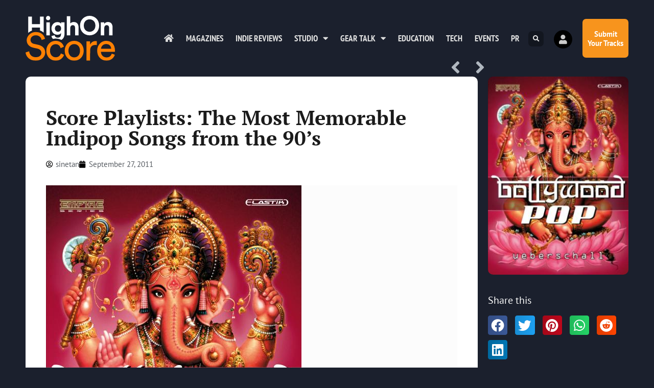

--- FILE ---
content_type: text/html; charset=UTF-8
request_url: https://highonscore.com/score-playlists-the-most-memorable-indipop-songs-from-the-90s12/
body_size: 22820
content:
<!doctype html>
<html lang="en-GB" prefix="og: https://ogp.me/ns#">
<head>
	<meta charset="UTF-8">
	<meta name="viewport" content="width=device-width, initial-scale=1">
	<link rel="profile" href="https://gmpg.org/xfn/11">
		<style>img:is([sizes="auto" i], [sizes^="auto," i]) { contain-intrinsic-size: 3000px 1500px }</style>
	
<!-- Search Engine Optimization by Rank Math - https://rankmath.com/ -->
<title>Score Playlists: The Most Memorable Indipop Songs from the 90&#039;s - Highonscore | The Score Magazine</title>
<meta name="description" content="We take a trip down nostalgia lane: The best of Indian pop numbers from the 90&#039;s."/>
<meta name="robots" content="follow, index, max-snippet:-1, max-video-preview:-1, max-image-preview:large"/>
<link rel="canonical" href="https://highonscore.com/score-playlists-the-most-memorable-indipop-songs-from-the-90s12/" />
<meta property="og:locale" content="en_GB" />
<meta property="og:type" content="article" />
<meta property="og:title" content="Score Playlists: The Most Memorable Indipop Songs from the 90&#039;s - Highonscore | The Score Magazine" />
<meta property="og:description" content="We take a trip down nostalgia lane: The best of Indian pop numbers from the 90&#039;s." />
<meta property="og:url" content="https://highonscore.com/score-playlists-the-most-memorable-indipop-songs-from-the-90s12/" />
<meta property="og:site_name" content="Highonscore | The Score Magazine" />
<meta property="article:publisher" content="https://facebook.com/highonscore" />
<meta property="article:tag" content="BOMBAY" />
<meta property="article:tag" content="Indian Music" />
<meta property="article:tag" content="Pop" />
<meta property="article:section" content="Posts" />
<meta property="fb:app_id" content="79928986375" />
<meta property="og:image" content="https://highonscore.com/wp-content/uploads/2012/10/p16alej13blp49sptjd17fn1d9q3_fb-1.jpg" />
<meta property="og:image:secure_url" content="https://highonscore.com/wp-content/uploads/2012/10/p16alej13blp49sptjd17fn1d9q3_fb-1.jpg" />
<meta property="og:image:width" content="280" />
<meta property="og:image:height" content="395" />
<meta property="og:image:alt" content="Score Playlists: The Most Memorable Indipop Songs from the 90&#039;s" />
<meta property="og:image:type" content="image/jpeg" />
<meta property="article:published_time" content="2011-09-27T17:57:00+05:30" />
<meta name="twitter:card" content="summary_large_image" />
<meta name="twitter:title" content="Score Playlists: The Most Memorable Indipop Songs from the 90&#039;s - Highonscore | The Score Magazine" />
<meta name="twitter:description" content="We take a trip down nostalgia lane: The best of Indian pop numbers from the 90&#039;s." />
<meta name="twitter:site" content="@highonscore" />
<meta name="twitter:creator" content="@highonscore" />
<meta name="twitter:image" content="https://highonscore.com/wp-content/uploads/2012/10/p16alej13blp49sptjd17fn1d9q3_fb-1.jpg" />
<meta name="twitter:label1" content="Written by" />
<meta name="twitter:data1" content="sinetan" />
<meta name="twitter:label2" content="Time to read" />
<meta name="twitter:data2" content="4 minutes" />
<script type="application/ld+json" class="rank-math-schema">{"@context":"https://schema.org","@graph":[{"@type":"Organization","@id":"https://highonscore.com/#organization","name":"The Score Magazine","url":"https://highonscore.com","sameAs":["https://facebook.com/highonscore","https://twitter.com/highonscore"],"logo":{"@type":"ImageObject","@id":"https://highonscore.com/#logo","url":"https://highonscore.com/wp-content/uploads/2020/07/Score-Logo-sq.png","contentUrl":"https://highonscore.com/wp-content/uploads/2020/07/Score-Logo-sq.png","caption":"The Score Magazine","inLanguage":"en-GB","width":"512","height":"512"}},{"@type":"WebSite","@id":"https://highonscore.com/#website","url":"https://highonscore.com","name":"The Score Magazine","publisher":{"@id":"https://highonscore.com/#organization"},"inLanguage":"en-GB"},{"@type":"ImageObject","@id":"https://highonscore.com/wp-content/uploads/2012/10/p16alej13blp49sptjd17fn1d9q3_fb-1.jpg","url":"https://highonscore.com/wp-content/uploads/2012/10/p16alej13blp49sptjd17fn1d9q3_fb-1.jpg","width":"280","height":"395","caption":"Score Playlists: The Most Memorable Indipop Songs from the 90's","inLanguage":"en-GB"},{"@type":"WebPage","@id":"https://highonscore.com/score-playlists-the-most-memorable-indipop-songs-from-the-90s12/#webpage","url":"https://highonscore.com/score-playlists-the-most-memorable-indipop-songs-from-the-90s12/","name":"Score Playlists: The Most Memorable Indipop Songs from the 90&#039;s - Highonscore | The Score Magazine","datePublished":"2011-09-27T17:57:00+05:30","dateModified":"2011-09-27T17:57:00+05:30","isPartOf":{"@id":"https://highonscore.com/#website"},"primaryImageOfPage":{"@id":"https://highonscore.com/wp-content/uploads/2012/10/p16alej13blp49sptjd17fn1d9q3_fb-1.jpg"},"inLanguage":"en-GB"},{"@type":"Person","@id":"https://highonscore.com/author/sinetan/","name":"sinetan","url":"https://highonscore.com/author/sinetan/","image":{"@type":"ImageObject","@id":"https://highonscore.com/wp-content/plugins/ultimate-member/assets/img/default_avatar.jpg","url":"https://highonscore.com/wp-content/plugins/ultimate-member/assets/img/default_avatar.jpg","caption":"sinetan","inLanguage":"en-GB"},"worksFor":{"@id":"https://highonscore.com/#organization"}},{"@type":"BlogPosting","headline":"Score Playlists: The Most Memorable Indipop Songs from the 90&#039;s - Highonscore | The Score Magazine","datePublished":"2011-09-27T17:57:00+05:30","dateModified":"2011-09-27T17:57:00+05:30","author":{"@id":"https://highonscore.com/author/sinetan/","name":"sinetan"},"publisher":{"@id":"https://highonscore.com/#organization"},"description":"We take a trip down nostalgia lane: The best of Indian pop numbers from the 90&#039;s.","name":"Score Playlists: The Most Memorable Indipop Songs from the 90&#039;s - Highonscore | The Score Magazine","@id":"https://highonscore.com/score-playlists-the-most-memorable-indipop-songs-from-the-90s12/#richSnippet","isPartOf":{"@id":"https://highonscore.com/score-playlists-the-most-memorable-indipop-songs-from-the-90s12/#webpage"},"image":{"@id":"https://highonscore.com/wp-content/uploads/2012/10/p16alej13blp49sptjd17fn1d9q3_fb-1.jpg"},"inLanguage":"en-GB","mainEntityOfPage":{"@id":"https://highonscore.com/score-playlists-the-most-memorable-indipop-songs-from-the-90s12/#webpage"}}]}</script>
<!-- /Rank Math WordPress SEO plugin -->

<link rel='dns-prefetch' href='//www.googletagmanager.com' />
<link rel="alternate" type="application/rss+xml" title="Highonscore | The Score Magazine &raquo; Feed" href="https://highonscore.com/feed/" />
<link rel="alternate" type="application/rss+xml" title="Highonscore | The Score Magazine &raquo; Comments Feed" href="https://highonscore.com/comments/feed/" />
<link rel="alternate" type="application/rss+xml" title="Highonscore | The Score Magazine &raquo; Score Playlists: The Most Memorable Indipop Songs from the 90&#8217;s Comments Feed" href="https://highonscore.com/score-playlists-the-most-memorable-indipop-songs-from-the-90s12/feed/" />
<script>
window._wpemojiSettings = {"baseUrl":"https:\/\/s.w.org\/images\/core\/emoji\/16.0.1\/72x72\/","ext":".png","svgUrl":"https:\/\/s.w.org\/images\/core\/emoji\/16.0.1\/svg\/","svgExt":".svg","source":{"concatemoji":"https:\/\/highonscore.com\/wp-includes\/js\/wp-emoji-release.min.js?ver=6.8.3"}};
/*! This file is auto-generated */
!function(s,n){var o,i,e;function c(e){try{var t={supportTests:e,timestamp:(new Date).valueOf()};sessionStorage.setItem(o,JSON.stringify(t))}catch(e){}}function p(e,t,n){e.clearRect(0,0,e.canvas.width,e.canvas.height),e.fillText(t,0,0);var t=new Uint32Array(e.getImageData(0,0,e.canvas.width,e.canvas.height).data),a=(e.clearRect(0,0,e.canvas.width,e.canvas.height),e.fillText(n,0,0),new Uint32Array(e.getImageData(0,0,e.canvas.width,e.canvas.height).data));return t.every(function(e,t){return e===a[t]})}function u(e,t){e.clearRect(0,0,e.canvas.width,e.canvas.height),e.fillText(t,0,0);for(var n=e.getImageData(16,16,1,1),a=0;a<n.data.length;a++)if(0!==n.data[a])return!1;return!0}function f(e,t,n,a){switch(t){case"flag":return n(e,"\ud83c\udff3\ufe0f\u200d\u26a7\ufe0f","\ud83c\udff3\ufe0f\u200b\u26a7\ufe0f")?!1:!n(e,"\ud83c\udde8\ud83c\uddf6","\ud83c\udde8\u200b\ud83c\uddf6")&&!n(e,"\ud83c\udff4\udb40\udc67\udb40\udc62\udb40\udc65\udb40\udc6e\udb40\udc67\udb40\udc7f","\ud83c\udff4\u200b\udb40\udc67\u200b\udb40\udc62\u200b\udb40\udc65\u200b\udb40\udc6e\u200b\udb40\udc67\u200b\udb40\udc7f");case"emoji":return!a(e,"\ud83e\udedf")}return!1}function g(e,t,n,a){var r="undefined"!=typeof WorkerGlobalScope&&self instanceof WorkerGlobalScope?new OffscreenCanvas(300,150):s.createElement("canvas"),o=r.getContext("2d",{willReadFrequently:!0}),i=(o.textBaseline="top",o.font="600 32px Arial",{});return e.forEach(function(e){i[e]=t(o,e,n,a)}),i}function t(e){var t=s.createElement("script");t.src=e,t.defer=!0,s.head.appendChild(t)}"undefined"!=typeof Promise&&(o="wpEmojiSettingsSupports",i=["flag","emoji"],n.supports={everything:!0,everythingExceptFlag:!0},e=new Promise(function(e){s.addEventListener("DOMContentLoaded",e,{once:!0})}),new Promise(function(t){var n=function(){try{var e=JSON.parse(sessionStorage.getItem(o));if("object"==typeof e&&"number"==typeof e.timestamp&&(new Date).valueOf()<e.timestamp+604800&&"object"==typeof e.supportTests)return e.supportTests}catch(e){}return null}();if(!n){if("undefined"!=typeof Worker&&"undefined"!=typeof OffscreenCanvas&&"undefined"!=typeof URL&&URL.createObjectURL&&"undefined"!=typeof Blob)try{var e="postMessage("+g.toString()+"("+[JSON.stringify(i),f.toString(),p.toString(),u.toString()].join(",")+"));",a=new Blob([e],{type:"text/javascript"}),r=new Worker(URL.createObjectURL(a),{name:"wpTestEmojiSupports"});return void(r.onmessage=function(e){c(n=e.data),r.terminate(),t(n)})}catch(e){}c(n=g(i,f,p,u))}t(n)}).then(function(e){for(var t in e)n.supports[t]=e[t],n.supports.everything=n.supports.everything&&n.supports[t],"flag"!==t&&(n.supports.everythingExceptFlag=n.supports.everythingExceptFlag&&n.supports[t]);n.supports.everythingExceptFlag=n.supports.everythingExceptFlag&&!n.supports.flag,n.DOMReady=!1,n.readyCallback=function(){n.DOMReady=!0}}).then(function(){return e}).then(function(){var e;n.supports.everything||(n.readyCallback(),(e=n.source||{}).concatemoji?t(e.concatemoji):e.wpemoji&&e.twemoji&&(t(e.twemoji),t(e.wpemoji)))}))}((window,document),window._wpemojiSettings);
</script>
<style id='wp-emoji-styles-inline-css'>

	img.wp-smiley, img.emoji {
		display: inline !important;
		border: none !important;
		box-shadow: none !important;
		height: 1em !important;
		width: 1em !important;
		margin: 0 0.07em !important;
		vertical-align: -0.1em !important;
		background: none !important;
		padding: 0 !important;
	}
</style>
<link rel='stylesheet' id='wp-block-library-css' href='https://highonscore.com/wp-includes/css/dist/block-library/style.min.css?ver=6.8.3' media='all' />
<style id='global-styles-inline-css'>
:root{--wp--preset--aspect-ratio--square: 1;--wp--preset--aspect-ratio--4-3: 4/3;--wp--preset--aspect-ratio--3-4: 3/4;--wp--preset--aspect-ratio--3-2: 3/2;--wp--preset--aspect-ratio--2-3: 2/3;--wp--preset--aspect-ratio--16-9: 16/9;--wp--preset--aspect-ratio--9-16: 9/16;--wp--preset--color--black: #000000;--wp--preset--color--cyan-bluish-gray: #abb8c3;--wp--preset--color--white: #ffffff;--wp--preset--color--pale-pink: #f78da7;--wp--preset--color--vivid-red: #cf2e2e;--wp--preset--color--luminous-vivid-orange: #ff6900;--wp--preset--color--luminous-vivid-amber: #fcb900;--wp--preset--color--light-green-cyan: #7bdcb5;--wp--preset--color--vivid-green-cyan: #00d084;--wp--preset--color--pale-cyan-blue: #8ed1fc;--wp--preset--color--vivid-cyan-blue: #0693e3;--wp--preset--color--vivid-purple: #9b51e0;--wp--preset--gradient--vivid-cyan-blue-to-vivid-purple: linear-gradient(135deg,rgba(6,147,227,1) 0%,rgb(155,81,224) 100%);--wp--preset--gradient--light-green-cyan-to-vivid-green-cyan: linear-gradient(135deg,rgb(122,220,180) 0%,rgb(0,208,130) 100%);--wp--preset--gradient--luminous-vivid-amber-to-luminous-vivid-orange: linear-gradient(135deg,rgba(252,185,0,1) 0%,rgba(255,105,0,1) 100%);--wp--preset--gradient--luminous-vivid-orange-to-vivid-red: linear-gradient(135deg,rgba(255,105,0,1) 0%,rgb(207,46,46) 100%);--wp--preset--gradient--very-light-gray-to-cyan-bluish-gray: linear-gradient(135deg,rgb(238,238,238) 0%,rgb(169,184,195) 100%);--wp--preset--gradient--cool-to-warm-spectrum: linear-gradient(135deg,rgb(74,234,220) 0%,rgb(151,120,209) 20%,rgb(207,42,186) 40%,rgb(238,44,130) 60%,rgb(251,105,98) 80%,rgb(254,248,76) 100%);--wp--preset--gradient--blush-light-purple: linear-gradient(135deg,rgb(255,206,236) 0%,rgb(152,150,240) 100%);--wp--preset--gradient--blush-bordeaux: linear-gradient(135deg,rgb(254,205,165) 0%,rgb(254,45,45) 50%,rgb(107,0,62) 100%);--wp--preset--gradient--luminous-dusk: linear-gradient(135deg,rgb(255,203,112) 0%,rgb(199,81,192) 50%,rgb(65,88,208) 100%);--wp--preset--gradient--pale-ocean: linear-gradient(135deg,rgb(255,245,203) 0%,rgb(182,227,212) 50%,rgb(51,167,181) 100%);--wp--preset--gradient--electric-grass: linear-gradient(135deg,rgb(202,248,128) 0%,rgb(113,206,126) 100%);--wp--preset--gradient--midnight: linear-gradient(135deg,rgb(2,3,129) 0%,rgb(40,116,252) 100%);--wp--preset--font-size--small: 13px;--wp--preset--font-size--medium: 20px;--wp--preset--font-size--large: 36px;--wp--preset--font-size--x-large: 42px;--wp--preset--spacing--20: 0.44rem;--wp--preset--spacing--30: 0.67rem;--wp--preset--spacing--40: 1rem;--wp--preset--spacing--50: 1.5rem;--wp--preset--spacing--60: 2.25rem;--wp--preset--spacing--70: 3.38rem;--wp--preset--spacing--80: 5.06rem;--wp--preset--shadow--natural: 6px 6px 9px rgba(0, 0, 0, 0.2);--wp--preset--shadow--deep: 12px 12px 50px rgba(0, 0, 0, 0.4);--wp--preset--shadow--sharp: 6px 6px 0px rgba(0, 0, 0, 0.2);--wp--preset--shadow--outlined: 6px 6px 0px -3px rgba(255, 255, 255, 1), 6px 6px rgba(0, 0, 0, 1);--wp--preset--shadow--crisp: 6px 6px 0px rgba(0, 0, 0, 1);}:root { --wp--style--global--content-size: 800px;--wp--style--global--wide-size: 1200px; }:where(body) { margin: 0; }.wp-site-blocks > .alignleft { float: left; margin-right: 2em; }.wp-site-blocks > .alignright { float: right; margin-left: 2em; }.wp-site-blocks > .aligncenter { justify-content: center; margin-left: auto; margin-right: auto; }:where(.wp-site-blocks) > * { margin-block-start: 24px; margin-block-end: 0; }:where(.wp-site-blocks) > :first-child { margin-block-start: 0; }:where(.wp-site-blocks) > :last-child { margin-block-end: 0; }:root { --wp--style--block-gap: 24px; }:root :where(.is-layout-flow) > :first-child{margin-block-start: 0;}:root :where(.is-layout-flow) > :last-child{margin-block-end: 0;}:root :where(.is-layout-flow) > *{margin-block-start: 24px;margin-block-end: 0;}:root :where(.is-layout-constrained) > :first-child{margin-block-start: 0;}:root :where(.is-layout-constrained) > :last-child{margin-block-end: 0;}:root :where(.is-layout-constrained) > *{margin-block-start: 24px;margin-block-end: 0;}:root :where(.is-layout-flex){gap: 24px;}:root :where(.is-layout-grid){gap: 24px;}.is-layout-flow > .alignleft{float: left;margin-inline-start: 0;margin-inline-end: 2em;}.is-layout-flow > .alignright{float: right;margin-inline-start: 2em;margin-inline-end: 0;}.is-layout-flow > .aligncenter{margin-left: auto !important;margin-right: auto !important;}.is-layout-constrained > .alignleft{float: left;margin-inline-start: 0;margin-inline-end: 2em;}.is-layout-constrained > .alignright{float: right;margin-inline-start: 2em;margin-inline-end: 0;}.is-layout-constrained > .aligncenter{margin-left: auto !important;margin-right: auto !important;}.is-layout-constrained > :where(:not(.alignleft):not(.alignright):not(.alignfull)){max-width: var(--wp--style--global--content-size);margin-left: auto !important;margin-right: auto !important;}.is-layout-constrained > .alignwide{max-width: var(--wp--style--global--wide-size);}body .is-layout-flex{display: flex;}.is-layout-flex{flex-wrap: wrap;align-items: center;}.is-layout-flex > :is(*, div){margin: 0;}body .is-layout-grid{display: grid;}.is-layout-grid > :is(*, div){margin: 0;}body{padding-top: 0px;padding-right: 0px;padding-bottom: 0px;padding-left: 0px;}a:where(:not(.wp-element-button)){text-decoration: underline;}:root :where(.wp-element-button, .wp-block-button__link){background-color: #32373c;border-width: 0;color: #fff;font-family: inherit;font-size: inherit;line-height: inherit;padding: calc(0.667em + 2px) calc(1.333em + 2px);text-decoration: none;}.has-black-color{color: var(--wp--preset--color--black) !important;}.has-cyan-bluish-gray-color{color: var(--wp--preset--color--cyan-bluish-gray) !important;}.has-white-color{color: var(--wp--preset--color--white) !important;}.has-pale-pink-color{color: var(--wp--preset--color--pale-pink) !important;}.has-vivid-red-color{color: var(--wp--preset--color--vivid-red) !important;}.has-luminous-vivid-orange-color{color: var(--wp--preset--color--luminous-vivid-orange) !important;}.has-luminous-vivid-amber-color{color: var(--wp--preset--color--luminous-vivid-amber) !important;}.has-light-green-cyan-color{color: var(--wp--preset--color--light-green-cyan) !important;}.has-vivid-green-cyan-color{color: var(--wp--preset--color--vivid-green-cyan) !important;}.has-pale-cyan-blue-color{color: var(--wp--preset--color--pale-cyan-blue) !important;}.has-vivid-cyan-blue-color{color: var(--wp--preset--color--vivid-cyan-blue) !important;}.has-vivid-purple-color{color: var(--wp--preset--color--vivid-purple) !important;}.has-black-background-color{background-color: var(--wp--preset--color--black) !important;}.has-cyan-bluish-gray-background-color{background-color: var(--wp--preset--color--cyan-bluish-gray) !important;}.has-white-background-color{background-color: var(--wp--preset--color--white) !important;}.has-pale-pink-background-color{background-color: var(--wp--preset--color--pale-pink) !important;}.has-vivid-red-background-color{background-color: var(--wp--preset--color--vivid-red) !important;}.has-luminous-vivid-orange-background-color{background-color: var(--wp--preset--color--luminous-vivid-orange) !important;}.has-luminous-vivid-amber-background-color{background-color: var(--wp--preset--color--luminous-vivid-amber) !important;}.has-light-green-cyan-background-color{background-color: var(--wp--preset--color--light-green-cyan) !important;}.has-vivid-green-cyan-background-color{background-color: var(--wp--preset--color--vivid-green-cyan) !important;}.has-pale-cyan-blue-background-color{background-color: var(--wp--preset--color--pale-cyan-blue) !important;}.has-vivid-cyan-blue-background-color{background-color: var(--wp--preset--color--vivid-cyan-blue) !important;}.has-vivid-purple-background-color{background-color: var(--wp--preset--color--vivid-purple) !important;}.has-black-border-color{border-color: var(--wp--preset--color--black) !important;}.has-cyan-bluish-gray-border-color{border-color: var(--wp--preset--color--cyan-bluish-gray) !important;}.has-white-border-color{border-color: var(--wp--preset--color--white) !important;}.has-pale-pink-border-color{border-color: var(--wp--preset--color--pale-pink) !important;}.has-vivid-red-border-color{border-color: var(--wp--preset--color--vivid-red) !important;}.has-luminous-vivid-orange-border-color{border-color: var(--wp--preset--color--luminous-vivid-orange) !important;}.has-luminous-vivid-amber-border-color{border-color: var(--wp--preset--color--luminous-vivid-amber) !important;}.has-light-green-cyan-border-color{border-color: var(--wp--preset--color--light-green-cyan) !important;}.has-vivid-green-cyan-border-color{border-color: var(--wp--preset--color--vivid-green-cyan) !important;}.has-pale-cyan-blue-border-color{border-color: var(--wp--preset--color--pale-cyan-blue) !important;}.has-vivid-cyan-blue-border-color{border-color: var(--wp--preset--color--vivid-cyan-blue) !important;}.has-vivid-purple-border-color{border-color: var(--wp--preset--color--vivid-purple) !important;}.has-vivid-cyan-blue-to-vivid-purple-gradient-background{background: var(--wp--preset--gradient--vivid-cyan-blue-to-vivid-purple) !important;}.has-light-green-cyan-to-vivid-green-cyan-gradient-background{background: var(--wp--preset--gradient--light-green-cyan-to-vivid-green-cyan) !important;}.has-luminous-vivid-amber-to-luminous-vivid-orange-gradient-background{background: var(--wp--preset--gradient--luminous-vivid-amber-to-luminous-vivid-orange) !important;}.has-luminous-vivid-orange-to-vivid-red-gradient-background{background: var(--wp--preset--gradient--luminous-vivid-orange-to-vivid-red) !important;}.has-very-light-gray-to-cyan-bluish-gray-gradient-background{background: var(--wp--preset--gradient--very-light-gray-to-cyan-bluish-gray) !important;}.has-cool-to-warm-spectrum-gradient-background{background: var(--wp--preset--gradient--cool-to-warm-spectrum) !important;}.has-blush-light-purple-gradient-background{background: var(--wp--preset--gradient--blush-light-purple) !important;}.has-blush-bordeaux-gradient-background{background: var(--wp--preset--gradient--blush-bordeaux) !important;}.has-luminous-dusk-gradient-background{background: var(--wp--preset--gradient--luminous-dusk) !important;}.has-pale-ocean-gradient-background{background: var(--wp--preset--gradient--pale-ocean) !important;}.has-electric-grass-gradient-background{background: var(--wp--preset--gradient--electric-grass) !important;}.has-midnight-gradient-background{background: var(--wp--preset--gradient--midnight) !important;}.has-small-font-size{font-size: var(--wp--preset--font-size--small) !important;}.has-medium-font-size{font-size: var(--wp--preset--font-size--medium) !important;}.has-large-font-size{font-size: var(--wp--preset--font-size--large) !important;}.has-x-large-font-size{font-size: var(--wp--preset--font-size--x-large) !important;}
:root :where(.wp-block-pullquote){font-size: 1.5em;line-height: 1.6;}
</style>
<link rel='stylesheet' id='hello-elementor-css' href='https://highonscore.com/wp-content/themes/hello-elementor/assets/css/reset.css?ver=3.4.4' media='all' />
<link rel='stylesheet' id='hello-elementor-theme-style-css' href='https://highonscore.com/wp-content/themes/hello-elementor/assets/css/theme.css?ver=3.4.4' media='all' />
<link rel='stylesheet' id='hello-elementor-header-footer-css' href='https://highonscore.com/wp-content/themes/hello-elementor/assets/css/header-footer.css?ver=3.4.4' media='all' />
<link rel='stylesheet' id='elementor-frontend-css' href='https://highonscore.com/wp-content/plugins/elementor/assets/css/frontend.min.css?ver=3.34.0' media='all' />
<link rel='stylesheet' id='widget-image-css' href='https://highonscore.com/wp-content/plugins/elementor/assets/css/widget-image.min.css?ver=3.34.0' media='all' />
<link rel='stylesheet' id='widget-nav-menu-css' href='https://highonscore.com/wp-content/plugins/elementor-pro/assets/css/widget-nav-menu.min.css?ver=3.29.2' media='all' />
<link rel='stylesheet' id='widget-search-form-css' href='https://highonscore.com/wp-content/plugins/elementor-pro/assets/css/widget-search-form.min.css?ver=3.29.2' media='all' />
<link rel='stylesheet' id='elementor-icons-shared-0-css' href='https://highonscore.com/wp-content/plugins/elementor/assets/lib/font-awesome/css/fontawesome.min.css?ver=5.15.3' media='all' />
<link rel='stylesheet' id='elementor-icons-fa-solid-css' href='https://highonscore.com/wp-content/plugins/elementor/assets/lib/font-awesome/css/solid.min.css?ver=5.15.3' media='all' />
<link rel='stylesheet' id='e-animation-grow-css' href='https://highonscore.com/wp-content/plugins/elementor/assets/lib/animations/styles/e-animation-grow.min.css?ver=3.34.0' media='all' />
<link rel='stylesheet' id='e-animation-fadeInRight-css' href='https://highonscore.com/wp-content/plugins/elementor/assets/lib/animations/styles/fadeInRight.min.css?ver=3.34.0' media='all' />
<link rel='stylesheet' id='widget-heading-css' href='https://highonscore.com/wp-content/plugins/elementor/assets/css/widget-heading.min.css?ver=3.34.0' media='all' />
<link rel='stylesheet' id='e-animation-fadeInUp-css' href='https://highonscore.com/wp-content/plugins/elementor/assets/lib/animations/styles/fadeInUp.min.css?ver=3.34.0' media='all' />
<link rel='stylesheet' id='widget-form-css' href='https://highonscore.com/wp-content/plugins/elementor-pro/assets/css/widget-form.min.css?ver=3.29.2' media='all' />
<link rel='stylesheet' id='widget-icon-list-css' href='https://highonscore.com/wp-content/plugins/elementor/assets/css/widget-icon-list.min.css?ver=3.34.0' media='all' />
<link rel='stylesheet' id='widget-social-icons-css' href='https://highonscore.com/wp-content/plugins/elementor/assets/css/widget-social-icons.min.css?ver=3.34.0' media='all' />
<link rel='stylesheet' id='e-apple-webkit-css' href='https://highonscore.com/wp-content/plugins/elementor/assets/css/conditionals/apple-webkit.min.css?ver=3.34.0' media='all' />
<link rel='stylesheet' id='widget-post-navigation-css' href='https://highonscore.com/wp-content/plugins/elementor-pro/assets/css/widget-post-navigation.min.css?ver=3.29.2' media='all' />
<link rel='stylesheet' id='widget-post-info-css' href='https://highonscore.com/wp-content/plugins/elementor-pro/assets/css/widget-post-info.min.css?ver=3.29.2' media='all' />
<link rel='stylesheet' id='elementor-icons-fa-regular-css' href='https://highonscore.com/wp-content/plugins/elementor/assets/lib/font-awesome/css/regular.min.css?ver=5.15.3' media='all' />
<link rel='stylesheet' id='widget-divider-css' href='https://highonscore.com/wp-content/plugins/elementor/assets/css/widget-divider.min.css?ver=3.34.0' media='all' />
<link rel='stylesheet' id='widget-posts-css' href='https://highonscore.com/wp-content/plugins/elementor-pro/assets/css/widget-posts.min.css?ver=3.29.2' media='all' />
<link rel='stylesheet' id='widget-share-buttons-css' href='https://highonscore.com/wp-content/plugins/elementor-pro/assets/css/widget-share-buttons.min.css?ver=3.29.2' media='all' />
<link rel='stylesheet' id='elementor-icons-fa-brands-css' href='https://highonscore.com/wp-content/plugins/elementor/assets/lib/font-awesome/css/brands.min.css?ver=5.15.3' media='all' />
<link rel='stylesheet' id='e-animation-slideInRight-css' href='https://highonscore.com/wp-content/plugins/elementor/assets/lib/animations/styles/slideInRight.min.css?ver=3.34.0' media='all' />
<link rel='stylesheet' id='e-popup-css' href='https://highonscore.com/wp-content/plugins/elementor-pro/assets/css/conditionals/popup.min.css?ver=3.29.2' media='all' />
<link rel='stylesheet' id='widget-icon-box-css' href='https://highonscore.com/wp-content/plugins/elementor/assets/css/widget-icon-box.min.css?ver=3.34.0' media='all' />
<link rel='stylesheet' id='e-animation-slideInUp-css' href='https://highonscore.com/wp-content/plugins/elementor/assets/lib/animations/styles/slideInUp.min.css?ver=3.34.0' media='all' />
<link rel='stylesheet' id='elementor-icons-css' href='https://highonscore.com/wp-content/plugins/elementor/assets/lib/eicons/css/elementor-icons.min.css?ver=5.45.0' media='all' />
<link rel='stylesheet' id='elementor-post-9946-css' href='https://highonscore.com/wp-content/uploads/elementor/css/post-9946.css?ver=1766817240' media='all' />
<link rel='stylesheet' id='elementor-post-9948-css' href='https://highonscore.com/wp-content/uploads/elementor/css/post-9948.css?ver=1766817240' media='all' />
<link rel='stylesheet' id='elementor-post-10207-css' href='https://highonscore.com/wp-content/uploads/elementor/css/post-10207.css?ver=1766817240' media='all' />
<link rel='stylesheet' id='elementor-post-9947-css' href='https://highonscore.com/wp-content/uploads/elementor/css/post-9947.css?ver=1766817262' media='all' />
<link rel='stylesheet' id='elementor-post-10985-css' href='https://highonscore.com/wp-content/uploads/elementor/css/post-10985.css?ver=1766817240' media='all' />
<link rel='stylesheet' id='elementor-post-10198-css' href='https://highonscore.com/wp-content/uploads/elementor/css/post-10198.css?ver=1766817240' media='all' />
<link rel='stylesheet' id='um_modal-css' href='https://highonscore.com/wp-content/plugins/ultimate-member/assets/css/um-modal.min.css?ver=2.11.1' media='all' />
<link rel='stylesheet' id='um_ui-css' href='https://highonscore.com/wp-content/plugins/ultimate-member/assets/libs/jquery-ui/jquery-ui.min.css?ver=1.13.2' media='all' />
<link rel='stylesheet' id='um_tipsy-css' href='https://highonscore.com/wp-content/plugins/ultimate-member/assets/libs/tipsy/tipsy.min.css?ver=1.0.0a' media='all' />
<link rel='stylesheet' id='um_raty-css' href='https://highonscore.com/wp-content/plugins/ultimate-member/assets/libs/raty/um-raty.min.css?ver=2.6.0' media='all' />
<link rel='stylesheet' id='select2-css' href='https://highonscore.com/wp-content/plugins/ultimate-member/assets/libs/select2/select2.min.css?ver=4.0.13' media='all' />
<link rel='stylesheet' id='um_fileupload-css' href='https://highonscore.com/wp-content/plugins/ultimate-member/assets/css/um-fileupload.min.css?ver=2.11.1' media='all' />
<link rel='stylesheet' id='um_confirm-css' href='https://highonscore.com/wp-content/plugins/ultimate-member/assets/libs/um-confirm/um-confirm.min.css?ver=1.0' media='all' />
<link rel='stylesheet' id='um_datetime-css' href='https://highonscore.com/wp-content/plugins/ultimate-member/assets/libs/pickadate/default.min.css?ver=3.6.2' media='all' />
<link rel='stylesheet' id='um_datetime_date-css' href='https://highonscore.com/wp-content/plugins/ultimate-member/assets/libs/pickadate/default.date.min.css?ver=3.6.2' media='all' />
<link rel='stylesheet' id='um_datetime_time-css' href='https://highonscore.com/wp-content/plugins/ultimate-member/assets/libs/pickadate/default.time.min.css?ver=3.6.2' media='all' />
<link rel='stylesheet' id='um_fonticons_ii-css' href='https://highonscore.com/wp-content/plugins/ultimate-member/assets/libs/legacy/fonticons/fonticons-ii.min.css?ver=2.11.1' media='all' />
<link rel='stylesheet' id='um_fonticons_fa-css' href='https://highonscore.com/wp-content/plugins/ultimate-member/assets/libs/legacy/fonticons/fonticons-fa.min.css?ver=2.11.1' media='all' />
<link rel='stylesheet' id='um_fontawesome-css' href='https://highonscore.com/wp-content/plugins/ultimate-member/assets/css/um-fontawesome.min.css?ver=6.5.2' media='all' />
<link rel='stylesheet' id='um_common-css' href='https://highonscore.com/wp-content/plugins/ultimate-member/assets/css/common.min.css?ver=2.11.1' media='all' />
<link rel='stylesheet' id='um_responsive-css' href='https://highonscore.com/wp-content/plugins/ultimate-member/assets/css/um-responsive.min.css?ver=2.11.1' media='all' />
<link rel='stylesheet' id='um_styles-css' href='https://highonscore.com/wp-content/plugins/ultimate-member/assets/css/um-styles.min.css?ver=2.11.1' media='all' />
<link rel='stylesheet' id='um_crop-css' href='https://highonscore.com/wp-content/plugins/ultimate-member/assets/libs/cropper/cropper.min.css?ver=1.6.1' media='all' />
<link rel='stylesheet' id='um_profile-css' href='https://highonscore.com/wp-content/plugins/ultimate-member/assets/css/um-profile.min.css?ver=2.11.1' media='all' />
<link rel='stylesheet' id='um_account-css' href='https://highonscore.com/wp-content/plugins/ultimate-member/assets/css/um-account.min.css?ver=2.11.1' media='all' />
<link rel='stylesheet' id='um_misc-css' href='https://highonscore.com/wp-content/plugins/ultimate-member/assets/css/um-misc.min.css?ver=2.11.1' media='all' />
<link rel='stylesheet' id='um_default_css-css' href='https://highonscore.com/wp-content/plugins/ultimate-member/assets/css/um-old-default.min.css?ver=2.11.1' media='all' />
<link rel='stylesheet' id='ecs-styles-css' href='https://highonscore.com/wp-content/plugins/ele-custom-skin/assets/css/ecs-style.css?ver=3.1.9' media='all' />
<link rel='stylesheet' id='elementor-post-10508-css' href='https://highonscore.com/wp-content/uploads/elementor/css/post-10508.css?ver=1592862663' media='all' />
<link rel='stylesheet' id='elementor-post-10596-css' href='https://highonscore.com/wp-content/uploads/elementor/css/post-10596.css?ver=1659976280' media='all' />
<link rel='stylesheet' id='elementor-post-10771-css' href='https://highonscore.com/wp-content/uploads/elementor/css/post-10771.css?ver=1641514280' media='all' />
<link rel='stylesheet' id='elementor-post-10864-css' href='https://highonscore.com/wp-content/uploads/elementor/css/post-10864.css?ver=1593197428' media='all' />
<link rel='stylesheet' id='elementor-gf-local-roboto-css' href='https://highonscore.com/wp-content/uploads/elementor/google-fonts/css/roboto.css?ver=1750355257' media='all' />
<link rel='stylesheet' id='elementor-gf-local-robotoslab-css' href='https://highonscore.com/wp-content/uploads/elementor/google-fonts/css/robotoslab.css?ver=1750355270' media='all' />
<link rel='stylesheet' id='elementor-gf-local-ptsans-css' href='https://highonscore.com/wp-content/uploads/elementor/google-fonts/css/ptsans.css?ver=1750355274' media='all' />
<link rel='stylesheet' id='elementor-gf-local-ptserif-css' href='https://highonscore.com/wp-content/uploads/elementor/google-fonts/css/ptserif.css?ver=1750355277' media='all' />
<link rel='stylesheet' id='elementor-gf-local-ptsansnarrow-css' href='https://highonscore.com/wp-content/uploads/elementor/google-fonts/css/ptsansnarrow.css?ver=1750355278' media='all' />
<link rel='stylesheet' id='elementor-gf-local-viga-css' href='https://highonscore.com/wp-content/uploads/elementor/google-fonts/css/viga.css?ver=1750355279' media='all' />
<script src="https://highonscore.com/wp-includes/js/jquery/jquery.min.js?ver=3.7.1" id="jquery-core-js"></script>
<script src="https://highonscore.com/wp-includes/js/jquery/jquery-migrate.min.js?ver=3.4.1" id="jquery-migrate-js"></script>

<!-- Google tag (gtag.js) snippet added by Site Kit -->
<!-- Google Analytics snippet added by Site Kit -->
<script src="https://www.googletagmanager.com/gtag/js?id=GT-MKTR6J7" id="google_gtagjs-js" async></script>
<script id="google_gtagjs-js-after">
window.dataLayer = window.dataLayer || [];function gtag(){dataLayer.push(arguments);}
gtag("set","linker",{"domains":["highonscore.com"]});
gtag("js", new Date());
gtag("set", "developer_id.dZTNiMT", true);
gtag("config", "GT-MKTR6J7");
 window._googlesitekit = window._googlesitekit || {}; window._googlesitekit.throttledEvents = []; window._googlesitekit.gtagEvent = (name, data) => { var key = JSON.stringify( { name, data } ); if ( !! window._googlesitekit.throttledEvents[ key ] ) { return; } window._googlesitekit.throttledEvents[ key ] = true; setTimeout( () => { delete window._googlesitekit.throttledEvents[ key ]; }, 5 ); gtag( "event", name, { ...data, event_source: "site-kit" } ); };
</script>
<script id="ecs_ajax_load-js-extra">
var ecs_ajax_params = {"ajaxurl":"https:\/\/highonscore.com\/wp-admin\/admin-ajax.php","posts":"{\"page\":0,\"name\":\"score-playlists-the-most-memorable-indipop-songs-from-the-90s12\",\"error\":\"\",\"m\":\"\",\"p\":0,\"post_parent\":\"\",\"subpost\":\"\",\"subpost_id\":\"\",\"attachment\":\"\",\"attachment_id\":0,\"pagename\":\"\",\"page_id\":0,\"second\":\"\",\"minute\":\"\",\"hour\":\"\",\"day\":0,\"monthnum\":0,\"year\":0,\"w\":0,\"category_name\":\"\",\"tag\":\"\",\"cat\":\"\",\"tag_id\":\"\",\"author\":\"\",\"author_name\":\"\",\"feed\":\"\",\"tb\":\"\",\"paged\":0,\"meta_key\":\"\",\"meta_value\":\"\",\"preview\":\"\",\"s\":\"\",\"sentence\":\"\",\"title\":\"\",\"fields\":\"all\",\"menu_order\":\"\",\"embed\":\"\",\"category__in\":[],\"category__not_in\":[],\"category__and\":[],\"post__in\":[],\"post__not_in\":[],\"post_name__in\":[],\"tag__in\":[],\"tag__not_in\":[],\"tag__and\":[],\"tag_slug__in\":[],\"tag_slug__and\":[],\"post_parent__in\":[],\"post_parent__not_in\":[],\"author__in\":[],\"author__not_in\":[],\"search_columns\":[],\"ignore_sticky_posts\":false,\"suppress_filters\":false,\"cache_results\":true,\"update_post_term_cache\":true,\"update_menu_item_cache\":false,\"lazy_load_term_meta\":true,\"update_post_meta_cache\":true,\"post_type\":\"\",\"posts_per_page\":12,\"nopaging\":false,\"comments_per_page\":\"50\",\"no_found_rows\":false,\"order\":\"DESC\"}"};
</script>
<script src="https://highonscore.com/wp-content/plugins/ele-custom-skin/assets/js/ecs_ajax_pagination.js?ver=3.1.9" id="ecs_ajax_load-js"></script>
<script src="https://highonscore.com/wp-content/plugins/ultimate-member/assets/js/um-gdpr.min.js?ver=2.11.1" id="um-gdpr-js"></script>
<script src="https://highonscore.com/wp-content/plugins/ele-custom-skin/assets/js/ecs.js?ver=3.1.9" id="ecs-script-js"></script>
<link rel="https://api.w.org/" href="https://highonscore.com/wp-json/" /><link rel="alternate" title="JSON" type="application/json" href="https://highonscore.com/wp-json/wp/v2/posts/1783" /><link rel="EditURI" type="application/rsd+xml" title="RSD" href="https://highonscore.com/xmlrpc.php?rsd" />
<meta name="generator" content="WordPress 6.8.3" />
<link rel='shortlink' href='https://highonscore.com/?p=1783' />
<link rel="alternate" title="oEmbed (JSON)" type="application/json+oembed" href="https://highonscore.com/wp-json/oembed/1.0/embed?url=https%3A%2F%2Fhighonscore.com%2Fscore-playlists-the-most-memorable-indipop-songs-from-the-90s12%2F" />
<link rel="alternate" title="oEmbed (XML)" type="text/xml+oembed" href="https://highonscore.com/wp-json/oembed/1.0/embed?url=https%3A%2F%2Fhighonscore.com%2Fscore-playlists-the-most-memorable-indipop-songs-from-the-90s12%2F&#038;format=xml" />
<meta name="generator" content="Site Kit by Google 1.168.0" /><meta name="description" content="We take a trip down nostalgia lane: The best of Indian pop numbers from the 90&#039;s.">
<meta name="generator" content="Elementor 3.34.0; features: additional_custom_breakpoints; settings: css_print_method-external, google_font-enabled, font_display-auto">
			<style>
				.e-con.e-parent:nth-of-type(n+4):not(.e-lazyloaded):not(.e-no-lazyload),
				.e-con.e-parent:nth-of-type(n+4):not(.e-lazyloaded):not(.e-no-lazyload) * {
					background-image: none !important;
				}
				@media screen and (max-height: 1024px) {
					.e-con.e-parent:nth-of-type(n+3):not(.e-lazyloaded):not(.e-no-lazyload),
					.e-con.e-parent:nth-of-type(n+3):not(.e-lazyloaded):not(.e-no-lazyload) * {
						background-image: none !important;
					}
				}
				@media screen and (max-height: 640px) {
					.e-con.e-parent:nth-of-type(n+2):not(.e-lazyloaded):not(.e-no-lazyload),
					.e-con.e-parent:nth-of-type(n+2):not(.e-lazyloaded):not(.e-no-lazyload) * {
						background-image: none !important;
					}
				}
			</style>
			<link rel="icon" href="https://highonscore.com/wp-content/uploads/2020/06/cropped-favion-32x32.png" sizes="32x32" />
<link rel="icon" href="https://highonscore.com/wp-content/uploads/2020/06/cropped-favion-192x192.png" sizes="192x192" />
<link rel="apple-touch-icon" href="https://highonscore.com/wp-content/uploads/2020/06/cropped-favion-180x180.png" />
<meta name="msapplication-TileImage" content="https://highonscore.com/wp-content/uploads/2020/06/cropped-favion-270x270.png" />
		<style id="wp-custom-css">
			.indieReviewStatus {
    padding: 15px;
    background: #FAFAFA;
    border: solid 1px #bbb;
    border-radius: 10px;
    margin:15px;
}
.indieReviewStatus h3, .indieReviewStatus h4 {
    font-family: "PT Sans", sans-serif !important;
    font-size: 1.4em !important;
    font-weight: normal !important;
    margin: 0 !important;
}
.indieReviewStatus h4 {
    font-size: 1.2em !important;
    margin-top:5px !important;
}
#um_account_submit_indiereview {
	display: none !important;
}

.um-button br { display:none;}		</style>
		</head>
<body class="wp-singular post-template-default single single-post postid-1783 single-format-standard wp-embed-responsive wp-theme-hello-elementor hello-elementor-default elementor-default elementor-kit-9946 elementor-page-9947">


<a class="skip-link screen-reader-text" href="#content">Skip to content</a>

		<div data-elementor-type="header" data-elementor-id="9948" class="elementor elementor-9948 elementor-location-header" data-elementor-post-type="elementor_library">
					<section class="elementor-section elementor-top-section elementor-element elementor-element-4ec94f5 elementor-section-full_width elementor-section-height-min-height elementor-section-height-default elementor-section-items-middle" data-id="4ec94f5" data-element_type="section" data-settings="{&quot;background_background&quot;:&quot;classic&quot;}">
							<div class="elementor-background-overlay"></div>
							<div class="elementor-container elementor-column-gap-default">
					<div class="elementor-column elementor-col-50 elementor-top-column elementor-element elementor-element-5dfa698" data-id="5dfa698" data-element_type="column" data-settings="{&quot;background_background&quot;:&quot;classic&quot;}">
			<div class="elementor-widget-wrap elementor-element-populated">
						<div class="elementor-element elementor-element-d357c8c elementor-widget__width-auto elementor-widget elementor-widget-image" data-id="d357c8c" data-element_type="widget" data-widget_type="image.default">
				<div class="elementor-widget-container">
																<a href="/">
							<img width="150" height="75" src="https://highonscore.com/wp-content/uploads/2020/06/HighonScore-logo.svg" class="attachment-thumbnail size-thumbnail wp-image-19479" alt="" />								</a>
															</div>
				</div>
					</div>
		</div>
				<div class="elementor-column elementor-col-50 elementor-top-column elementor-element elementor-element-a0568e8 elementor-hidden-tablet elementor-hidden-phone" data-id="a0568e8" data-element_type="column">
			<div class="elementor-widget-wrap elementor-element-populated">
						<div class="elementor-element elementor-element-6710c5c elementor-nav-menu__align-start elementor-widget__width-auto elementor-nav-menu--dropdown-tablet elementor-nav-menu__text-align-aside elementor-nav-menu--toggle elementor-nav-menu--burger elementor-widget elementor-widget-nav-menu" data-id="6710c5c" data-element_type="widget" data-settings="{&quot;layout&quot;:&quot;horizontal&quot;,&quot;submenu_icon&quot;:{&quot;value&quot;:&quot;&lt;i class=\&quot;fas fa-caret-down\&quot;&gt;&lt;\/i&gt;&quot;,&quot;library&quot;:&quot;fa-solid&quot;},&quot;toggle&quot;:&quot;burger&quot;}" data-widget_type="nav-menu.default">
				<div class="elementor-widget-container">
								<nav aria-label="Menu" class="elementor-nav-menu--main elementor-nav-menu__container elementor-nav-menu--layout-horizontal e--pointer-background e--animation-fade">
				<ul id="menu-1-6710c5c" class="elementor-nav-menu"><li class="menu-item menu-item-type-custom menu-item-object-custom menu-item-5084"><a href="/" class="elementor-item"><I class="fas fa-home"></i></a></li>
<li class="menu-item menu-item-type-post_type menu-item-object-page menu-item-10691"><a href="https://highonscore.com/magazines/" class="elementor-item">Magazines</a></li>
<li class="menu-item menu-item-type-taxonomy menu-item-object-category menu-item-10667"><a href="https://highonscore.com/category/indie-reviews/" class="elementor-item">Indie Reviews</a></li>
<li class="menu-item menu-item-type-taxonomy menu-item-object-category menu-item-has-children menu-item-18901"><a href="https://highonscore.com/category/studio/" class="elementor-item">Studio</a>
<ul class="sub-menu elementor-nav-menu--dropdown">
	<li class="menu-item menu-item-type-taxonomy menu-item-object-category menu-item-18902"><a href="https://highonscore.com/category/studio/home-studio/" class="elementor-sub-item">Home Studio</a></li>
	<li class="menu-item menu-item-type-taxonomy menu-item-object-category menu-item-18903"><a href="https://highonscore.com/category/studio/recording-studio/" class="elementor-sub-item">Recording Studio</a></li>
</ul>
</li>
<li class="menu-item menu-item-type-custom menu-item-object-custom menu-item-has-children menu-item-10042"><a class="elementor-item">Gear Talk</a>
<ul class="sub-menu elementor-nav-menu--dropdown">
	<li class="menu-item menu-item-type-taxonomy menu-item-object-category menu-item-10664"><a href="https://highonscore.com/category/pro-audio/" class="elementor-sub-item">Pro Audio</a></li>
	<li class="menu-item menu-item-type-taxonomy menu-item-object-category menu-item-10665"><a href="https://highonscore.com/category/music-instruments/" class="elementor-sub-item">Music Instruments</a></li>
</ul>
</li>
<li class="menu-item menu-item-type-taxonomy menu-item-object-category menu-item-18923"><a href="https://highonscore.com/category/music-education/" class="elementor-item">Education</a></li>
<li class="menu-item menu-item-type-taxonomy menu-item-object-category menu-item-18943"><a href="https://highonscore.com/category/tech/" class="elementor-item">Tech</a></li>
<li class="menu-item menu-item-type-taxonomy menu-item-object-category menu-item-18911"><a href="https://highonscore.com/category/events/" class="elementor-item">Events</a></li>
<li class="menu-item menu-item-type-post_type menu-item-object-page menu-item-18169"><a href="https://highonscore.com/submit-your-pr/" class="elementor-item">PR</a></li>
</ul>			</nav>
					<div class="elementor-menu-toggle" role="button" tabindex="0" aria-label="Menu Toggle" aria-expanded="false">
			<i aria-hidden="true" role="presentation" class="elementor-menu-toggle__icon--open eicon-menu-bar"></i><i aria-hidden="true" role="presentation" class="elementor-menu-toggle__icon--close eicon-close"></i>		</div>
					<nav class="elementor-nav-menu--dropdown elementor-nav-menu__container" aria-hidden="true">
				<ul id="menu-2-6710c5c" class="elementor-nav-menu"><li class="menu-item menu-item-type-custom menu-item-object-custom menu-item-5084"><a href="/" class="elementor-item" tabindex="-1"><I class="fas fa-home"></i></a></li>
<li class="menu-item menu-item-type-post_type menu-item-object-page menu-item-10691"><a href="https://highonscore.com/magazines/" class="elementor-item" tabindex="-1">Magazines</a></li>
<li class="menu-item menu-item-type-taxonomy menu-item-object-category menu-item-10667"><a href="https://highonscore.com/category/indie-reviews/" class="elementor-item" tabindex="-1">Indie Reviews</a></li>
<li class="menu-item menu-item-type-taxonomy menu-item-object-category menu-item-has-children menu-item-18901"><a href="https://highonscore.com/category/studio/" class="elementor-item" tabindex="-1">Studio</a>
<ul class="sub-menu elementor-nav-menu--dropdown">
	<li class="menu-item menu-item-type-taxonomy menu-item-object-category menu-item-18902"><a href="https://highonscore.com/category/studio/home-studio/" class="elementor-sub-item" tabindex="-1">Home Studio</a></li>
	<li class="menu-item menu-item-type-taxonomy menu-item-object-category menu-item-18903"><a href="https://highonscore.com/category/studio/recording-studio/" class="elementor-sub-item" tabindex="-1">Recording Studio</a></li>
</ul>
</li>
<li class="menu-item menu-item-type-custom menu-item-object-custom menu-item-has-children menu-item-10042"><a class="elementor-item" tabindex="-1">Gear Talk</a>
<ul class="sub-menu elementor-nav-menu--dropdown">
	<li class="menu-item menu-item-type-taxonomy menu-item-object-category menu-item-10664"><a href="https://highonscore.com/category/pro-audio/" class="elementor-sub-item" tabindex="-1">Pro Audio</a></li>
	<li class="menu-item menu-item-type-taxonomy menu-item-object-category menu-item-10665"><a href="https://highonscore.com/category/music-instruments/" class="elementor-sub-item" tabindex="-1">Music Instruments</a></li>
</ul>
</li>
<li class="menu-item menu-item-type-taxonomy menu-item-object-category menu-item-18923"><a href="https://highonscore.com/category/music-education/" class="elementor-item" tabindex="-1">Education</a></li>
<li class="menu-item menu-item-type-taxonomy menu-item-object-category menu-item-18943"><a href="https://highonscore.com/category/tech/" class="elementor-item" tabindex="-1">Tech</a></li>
<li class="menu-item menu-item-type-taxonomy menu-item-object-category menu-item-18911"><a href="https://highonscore.com/category/events/" class="elementor-item" tabindex="-1">Events</a></li>
<li class="menu-item menu-item-type-post_type menu-item-object-page menu-item-18169"><a href="https://highonscore.com/submit-your-pr/" class="elementor-item" tabindex="-1">PR</a></li>
</ul>			</nav>
						</div>
				</div>
				<div class="elementor-element elementor-element-c37a835 elementor-search-form--skin-full_screen elementor-widget__width-auto elementor-widget elementor-widget-search-form" data-id="c37a835" data-element_type="widget" data-settings="{&quot;skin&quot;:&quot;full_screen&quot;}" data-widget_type="search-form.default">
				<div class="elementor-widget-container">
							<search role="search">
			<form class="elementor-search-form" action="https://highonscore.com" method="get">
												<div class="elementor-search-form__toggle" role="button" tabindex="0" aria-label="Search">
					<i aria-hidden="true" class="fas fa-search"></i>				</div>
								<div class="elementor-search-form__container">
					<label class="elementor-screen-only" for="elementor-search-form-c37a835">Search</label>

					
					<input id="elementor-search-form-c37a835" placeholder="Search..." class="elementor-search-form__input" type="search" name="s" value="">
					
					
										<div class="dialog-lightbox-close-button dialog-close-button" role="button" tabindex="0" aria-label="Close this search box.">
						<i aria-hidden="true" class="eicon-close"></i>					</div>
									</div>
			</form>
		</search>
						</div>
				</div>
				<div class="elementor-element elementor-element-00e9001 elementor-widget__width-auto elementor-view-stacked elementor-shape-circle elementor-widget elementor-widget-icon" data-id="00e9001" data-element_type="widget" data-widget_type="icon.default">
				<div class="elementor-widget-container">
							<div class="elementor-icon-wrapper">
			<a class="elementor-icon elementor-animation-grow" href="/account/indiereview">
			<i aria-hidden="true" class="fas fa-user"></i>			</a>
		</div>
						</div>
				</div>
				<div class="elementor-element elementor-element-8296c27 elementor-nav-menu__align-center elementor-nav-menu--dropdown-none elementor-widget__width-auto elementor-invisible elementor-widget elementor-widget-nav-menu" data-id="8296c27" data-element_type="widget" data-settings="{&quot;_animation&quot;:&quot;fadeInRight&quot;,&quot;layout&quot;:&quot;horizontal&quot;,&quot;submenu_icon&quot;:{&quot;value&quot;:&quot;&lt;i class=\&quot;fas fa-caret-down\&quot;&gt;&lt;\/i&gt;&quot;,&quot;library&quot;:&quot;fa-solid&quot;}}" data-widget_type="nav-menu.default">
				<div class="elementor-widget-container">
								<nav aria-label="Menu" class="elementor-nav-menu--main elementor-nav-menu__container elementor-nav-menu--layout-horizontal e--pointer-none">
				<ul id="menu-1-8296c27" class="elementor-nav-menu"><li class="menu-item menu-item-type-post_type menu-item-object-page menu-item-10964"><a href="https://highonscore.com/submit-your-tracks/" class="elementor-item">Submit<br>Your Tracks</a></li>
</ul>			</nav>
						<nav class="elementor-nav-menu--dropdown elementor-nav-menu__container" aria-hidden="true">
				<ul id="menu-2-8296c27" class="elementor-nav-menu"><li class="menu-item menu-item-type-post_type menu-item-object-page menu-item-10964"><a href="https://highonscore.com/submit-your-tracks/" class="elementor-item" tabindex="-1">Submit<br>Your Tracks</a></li>
</ul>			</nav>
						</div>
				</div>
					</div>
		</div>
					</div>
		</section>
				<section class="elementor-section elementor-top-section elementor-element elementor-element-79cca56 elementor-section-full_width elementor-section-content-top elementor-hidden-desktop elementor-section-height-default elementor-section-height-default" data-id="79cca56" data-element_type="section" id="mobile-menu" data-settings="{&quot;background_background&quot;:&quot;classic&quot;,&quot;animation_mobile&quot;:&quot;fadeInUp&quot;}">
						<div class="elementor-container elementor-column-gap-default">
					<div class="elementor-column elementor-col-100 elementor-top-column elementor-element elementor-element-516975c" data-id="516975c" data-element_type="column">
			<div class="elementor-widget-wrap elementor-element-populated">
						<div class="elementor-element elementor-element-61fdd9d elementor-widget-mobile__width-auto elementor-view-default elementor-widget elementor-widget-icon" data-id="61fdd9d" data-element_type="widget" data-widget_type="icon.default">
				<div class="elementor-widget-container">
							<div class="elementor-icon-wrapper">
			<a class="elementor-icon" href="#elementor-action%3Aaction%3Dpopup%3Aopen%26settings%3DeyJpZCI6IjEwMTk4IiwidG9nZ2xlIjpmYWxzZX0%3D">
			<i aria-hidden="true" class="fas fa-bars"></i>			</a>
		</div>
						</div>
				</div>
				<div class="elementor-element elementor-element-a7749fb elementor-search-form--skin-full_screen elementor-widget-mobile__width-auto elementor-absolute elementor-widget elementor-widget-search-form" data-id="a7749fb" data-element_type="widget" data-settings="{&quot;skin&quot;:&quot;full_screen&quot;,&quot;_position&quot;:&quot;absolute&quot;}" data-widget_type="search-form.default">
				<div class="elementor-widget-container">
							<search role="search">
			<form class="elementor-search-form" action="https://highonscore.com" method="get">
												<div class="elementor-search-form__toggle" role="button" tabindex="0" aria-label="Search">
					<i aria-hidden="true" class="fas fa-search"></i>				</div>
								<div class="elementor-search-form__container">
					<label class="elementor-screen-only" for="elementor-search-form-a7749fb">Search</label>

					
					<input id="elementor-search-form-a7749fb" placeholder="Search..." class="elementor-search-form__input" type="search" name="s" value="">
					
					
										<div class="dialog-lightbox-close-button dialog-close-button" role="button" tabindex="0" aria-label="Close this search box.">
						<i aria-hidden="true" class="eicon-close"></i>					</div>
									</div>
			</form>
		</search>
						</div>
				</div>
				<div class="elementor-element elementor-element-51c002d elementor-widget-mobile__width-auto elementor-widget elementor-widget-heading" data-id="51c002d" data-element_type="widget" data-widget_type="heading.default">
				<div class="elementor-widget-container">
					<h4 class="elementor-heading-title elementor-size-default"><a href="#elementor-action%3Aaction%3Dpopup%3Aopen%26settings%3DeyJpZCI6IjEwMTk4IiwidG9nZ2xlIjpmYWxzZX0%3D">MENU</a></h4>				</div>
				</div>
				<div class="elementor-element elementor-element-499d982 elementor-nav-menu__align-center elementor-nav-menu--dropdown-none elementor-widget__width-auto elementor-absolute elementor-invisible elementor-widget elementor-widget-nav-menu" data-id="499d982" data-element_type="widget" data-settings="{&quot;_animation&quot;:&quot;fadeInRight&quot;,&quot;_position&quot;:&quot;absolute&quot;,&quot;layout&quot;:&quot;horizontal&quot;,&quot;submenu_icon&quot;:{&quot;value&quot;:&quot;&lt;i class=\&quot;fas fa-caret-down\&quot;&gt;&lt;\/i&gt;&quot;,&quot;library&quot;:&quot;fa-solid&quot;}}" data-widget_type="nav-menu.default">
				<div class="elementor-widget-container">
								<nav aria-label="Menu" class="elementor-nav-menu--main elementor-nav-menu__container elementor-nav-menu--layout-horizontal e--pointer-none">
				<ul id="menu-1-499d982" class="elementor-nav-menu"><li class="menu-item menu-item-type-post_type menu-item-object-page menu-item-10964"><a href="https://highonscore.com/submit-your-tracks/" class="elementor-item">Submit<br>Your Tracks</a></li>
</ul>			</nav>
						<nav class="elementor-nav-menu--dropdown elementor-nav-menu__container" aria-hidden="true">
				<ul id="menu-2-499d982" class="elementor-nav-menu"><li class="menu-item menu-item-type-post_type menu-item-object-page menu-item-10964"><a href="https://highonscore.com/submit-your-tracks/" class="elementor-item" tabindex="-1">Submit<br>Your Tracks</a></li>
</ul>			</nav>
						</div>
				</div>
					</div>
		</div>
					</div>
		</section>
				</div>
				<div data-elementor-type="single" data-elementor-id="9947" class="elementor elementor-9947 elementor-location-single post-1783 post type-post status-publish format-standard has-post-thumbnail hentry category-posts category-top tag-bombay tag-indian-music tag-pop" data-elementor-post-type="elementor_library">
					<section class="elementor-section elementor-top-section elementor-element elementor-element-2243b44f elementor-section-full_width elementor-section-height-min-height elementor-section-items-top elementor-reverse-tablet elementor-reverse-mobile elementor-section-height-default" data-id="2243b44f" data-element_type="section">
						<div class="elementor-container elementor-column-gap-default">
					<div class="elementor-column elementor-col-50 elementor-top-column elementor-element elementor-element-3d0b60d1" data-id="3d0b60d1" data-element_type="column" data-settings="{&quot;background_background&quot;:&quot;classic&quot;}">
			<div class="elementor-widget-wrap elementor-element-populated">
						<div class="elementor-element elementor-element-5e004a9 elementor-widget__width-auto elementor-absolute elementor-hidden-tablet elementor-hidden-phone elementor-widget elementor-widget-post-navigation" data-id="5e004a9" data-element_type="widget" data-settings="{&quot;_position&quot;:&quot;absolute&quot;}" data-widget_type="post-navigation.default">
				<div class="elementor-widget-container">
							<div class="elementor-post-navigation">
			<div class="elementor-post-navigation__prev elementor-post-navigation__link">
				<a href="https://highonscore.com/scorebyte-r-e-m-the-return/" rel="prev"><span class="post-navigation__arrow-wrapper post-navigation__arrow-prev"><i class="fa fa-angle-left" aria-hidden="true"></i><span class="elementor-screen-only">Prev</span></span><span class="elementor-post-navigation__link__prev"></span></a>			</div>
						<div class="elementor-post-navigation__next elementor-post-navigation__link">
				<a href="https://highonscore.com/get-giggy-with-it-sept-28th-2011/" rel="next"><span class="elementor-post-navigation__link__next"></span><span class="post-navigation__arrow-wrapper post-navigation__arrow-next"><i class="fa fa-angle-right" aria-hidden="true"></i><span class="elementor-screen-only">Next</span></span></a>			</div>
		</div>
						</div>
				</div>
				<div class="elementor-element elementor-element-ee5fc67 elementor-widget elementor-widget-theme-post-title elementor-page-title elementor-widget-heading" data-id="ee5fc67" data-element_type="widget" data-widget_type="theme-post-title.default">
				<div class="elementor-widget-container">
					<h1 class="elementor-heading-title elementor-size-default">Score Playlists: The Most Memorable Indipop Songs from the 90&#8217;s</h1>				</div>
				</div>
				<div class="elementor-element elementor-element-8be1405 elementor-widget__width-auto elementor-widget elementor-widget-post-info" data-id="8be1405" data-element_type="widget" data-widget_type="post-info.default">
				<div class="elementor-widget-container">
							<ul class="elementor-inline-items elementor-icon-list-items elementor-post-info">
								<li class="elementor-icon-list-item elementor-repeater-item-53a796d elementor-inline-item" itemprop="author">
						<a href="https://highonscore.com/author/sinetan/">
											<span class="elementor-icon-list-icon">
								<i aria-hidden="true" class="far fa-user-circle"></i>							</span>
									<span class="elementor-icon-list-text elementor-post-info__item elementor-post-info__item--type-author">
										sinetan					</span>
									</a>
				</li>
				<li class="elementor-icon-list-item elementor-repeater-item-6d62234 elementor-inline-item" itemprop="datePublished">
						<a href="https://highonscore.com/2011/09/27/">
											<span class="elementor-icon-list-icon">
								<i aria-hidden="true" class="fas fa-calendar"></i>							</span>
									<span class="elementor-icon-list-text elementor-post-info__item elementor-post-info__item--type-date">
										<time>September 27, 2011</time>					</span>
									</a>
				</li>
				</ul>
						</div>
				</div>
				<div class="elementor-element elementor-element-28f608c0 elementor-widget elementor-widget-theme-post-content" data-id="28f608c0" data-element_type="widget" data-widget_type="theme-post-content.default">
				<div class="elementor-widget-container">
					<div>
<p id="internal-source-marker_0.3487033676356077" dir="ltr"><img fetchpriority="high" fetchpriority="high" decoding="async" src="https://highonscore.com/wp-content/uploads/2012/10/p16alej13blp49sptjd17fn1d9q3-1.jpg" alt="" width="500" height="705" />&nbsp;</p>
<p dir="ltr">First of all, &nbsp;an apology:</p>
<p dir="ltr"><span> Since I had a bad bout of fever I was not able to write anything last week. But this fever gave me a craving for reminiscience. Made me travel back to the 90s. I am a 90s kid. Yes I am and am much proud of it. Since I am among the last remnants of that particular species who could still boast of a bit of innocence, innocence in every bits and pieces. The enchanting Doordarshan with its black and white and of course technicolor dreams. The cable boom was yet to sweep us. It was a close knit society with a flavour of sweet yet coarse memories. </span></p>
<p><span>&nbsp;</span></p>
<p dir="ltr"><span>Among the most prominent cultural edifices of the 90s, Indipop definitely stands out. Before you maul me, let me say that the initial days of Indipop saw the arrival of some of the most talented musicians ever in the country who fused western elements with eastern flavour to cook up a storm. The beginning was great, auspicious and if you do remember, there was a tv series called Ek se Bar kar Ek (starring the talented three- Tiku Talsania, Asrani &amp; Ravi Baswani) which gave us the glimpse of that sassy, irresponsible yet musically tangy world.</span></p>
<p><span>&nbsp;</span></p>
<p dir="ltr"><span>So I present you my top 5 Indipop songs. All from the 90s. (I don&#8217;t listen to Indipop anymore. That innocence is gone, it has lost its romantic syntax and substituted with cheap and drastic dramatization. RIP Indipop.)</span></p>
<h3 class="subtitle" dir="ltr"><span>1:Bombay Vikings- Kya Soorat Hain</span></h3>
<p dir="ltr"><span>[youtube_video id=6HJQTjVsFig]<a href="https://www.youtube.com/watch?v=6HJQTjVsFig" target="_blank" rel="noopener"></a></span></p>
<p><a href="https://www.youtube.com/watch?v=6HJQTjVsFig" target="_blank" rel="noopener"></a><br /><a href="https://www.youtube.com/watch?v=6HJQTjVsFig" target="_blank" rel="noopener"></a></p>
<p dir="ltr"><span>A very strange name and a very quirky style of music, Bombay Vikings emerged on the shores of Mumbai redefining the sound that we were accustomed to. A mix of bollywood music fused with European classical and the lyrics in Hinglish made this band an overnight success but it also got its share of criticism for they said that Bombay Vikings were diluting an already diluted era. In this particular song you can hear the zany and tremendous effect of the &#8220;Bombay Vikings Sound&#8221;. A mad-hatter following his Alice and entrapping one and all around him. The song along with the video is still a favourite with ritual playings in certain pubs and also for the likes of us in their forlorn laptops who just want to travel back to that lane of nostalgia. Bombay Vikings quickly changed their sound keeping in mind the enamours of commercialization. Their lead singer Neeraj Sridhar is now a famous and much in demand playback singer in Bollywood. But yes, if you have an Alice and have the guts you can sing this song for her.</span></p>
</p>
<p dir="ltr"><span> </span></p>
<h3 class="subtitle" dir="ltr"><span>2:Nazia Hassan feat Biddu- Boom boom</span></h3>
<p dir="ltr">[youtube_video id=teZ6cR3hX6w]<br />
<a href="https://www.youtube.com/watch?v=teZ6cR3hX6w" target="_blank" rel="noopener"></a><br /><a href="https://www.youtube.com/watch?v=teZ6cR3hX6w" target="_blank" rel="noopener"></a></p>
<p dir="ltr"><span>The Nightingale of Pakistan came to India and then disappeared suddenly. She was forgotten soon except for her loyal fans from both sides of the borders till Biddu, India&#8217;s Disco Man brought back her memories from the crutches of oblivion by remixing her song Boom Boom. The song which was already famous got another generation of fans who came to knew about the power of disco and Indipop. Sadly they cannot make any songs like this anymore. The voice is missing, the motivation is missing and also the willingness to hear something good in Indipop is missing.</span></p>
<p dir="ltr"><span> </span></p>
<h3 class="subtitle" dir="ltr"><span>3:Euphoria- Dhoom pichak</span></h3>
<p dir="ltr">[youtube_video id=u9u0PqnEhqI]<br />
<a href="https://www.youtube.com/watch?v=u9u0PqnEhqI" target="_blank" rel="noopener"></a><br /><a href="https://www.youtube.com/watch?v=u9u0PqnEhqI" target="_blank" rel="noopener"></a></p>
<p dir="ltr"><span>My favourite. Period. One single Hindi song that made me go mad and sway with its powerful pop,rock and classical fused. If eclectic is your choice of word to define this song then so be it. It is powerful and Palash Sen&#8217;s energy as well as gratifying synergy just rules the song. This song is definitely one of the few songs that came out from an era which was slowly going the decadent way. The attack of the cable had begun. Vtv and The video was neat and beautifully shot. Europhia thanks to you for creating this song. </span></p>
</p>
<h3 class="subtitle" dir="ltr"><span>4:KK- Yaroon</span></h3>
</p>
<p dir="ltr">[youtube_video id=JTCYGs5_xnc]<br />
<a href="https://www.youtube.com/watch?v=JTCYGs5_xnc" target="_blank" rel="noopener"></a><br /><a href="https://www.youtube.com/watch?v=JTCYGs5_xnc" target="_blank" rel="noopener"></a></p>
<p dir="ltr"><span>The song that changed the equations of friendship. The song that made friendship an act to cherish. Have something to tell, this was the song, had a fight with your friend, this was the song to makeup with him or her and if there was this no reason at all, still this was the song. The song was multitudinous- heard everywhere, sung everywhere and loved by everyone. Another great creation from the 90s.</span></p>
</p>
<h3 class="subtitle" dir="ltr"><span>5:Lucky Ali- O Sanam</span></h3>
</p>
<p dir="ltr">[youtube_video id=HFWjpYbLTjc]<br />
<a href="https://www.youtube.com/watch?v=HFWjpYbLTjc" target="_blank" rel="noopener"></a></p>
<p dir="ltr"><span>Lucky Ali&#8217;s O Sanam contains one of the most endearing and sweetest love ballads that came out from the Indipop era. The shaky, grainy voices solidifies the song while a bittersweet mixed with melancholy summarizes the entire feel of Lucky Ali&#8217;s debut album through this one particular song. He captured the imagination of the people and also proved everyone wrong by creating a wonderful love ballad in Indipop</span></p>
<p dir="ltr"><span>Indipop is dead. The cable killed it. Everyone wanted to be the next Indipop superstar. The videos started getting repetitive. Same for the songs. The listeners got brainwashed. The ghosts still linger around looking for a listener while the monsters dance with delight.</span></p>
</div>
				</div>
				</div>
				<div class="elementor-element elementor-element-23b1835 elementor-widget-divider--view-line_text elementor-widget-divider--element-align-left elementor-widget-divider--separator-type-pattern elementor-widget elementor-widget-divider" data-id="23b1835" data-element_type="widget" data-widget_type="divider.default">
				<div class="elementor-widget-container">
							<div class="elementor-divider" style="--divider-pattern-url: url(&quot;data:image/svg+xml,%3Csvg xmlns=&#039;http://www.w3.org/2000/svg&#039; preserveAspectRatio=&#039;none&#039; overflow=&#039;visible&#039; height=&#039;100%&#039; viewBox=&#039;0 0 20 16&#039; fill=&#039;none&#039; stroke=&#039;black&#039; stroke-width=&#039;1&#039; stroke-linecap=&#039;square&#039; stroke-miterlimit=&#039;10&#039;%3E%3Cg transform=&#039;translate(-12.000000, 0)&#039;%3E%3Cpath d=&#039;M28,0L10,18&#039;/%3E%3Cpath d=&#039;M18,0L0,18&#039;/%3E%3Cpath d=&#039;M48,0L30,18&#039;/%3E%3Cpath d=&#039;M38,0L20,18&#039;/%3E%3C/g%3E%3C/svg%3E&quot;);">
			<span class="elementor-divider-separator">
							<span class="elementor-divider__text elementor-divider__element">
				Related Posts				</span>
						</span>
		</div>
						</div>
				</div>
				<div class="elementor-element elementor-element-62c818a elementor-grid-3 elementor-grid-tablet-2 elementor-grid-mobile-1 elementor-posts--thumbnail-top elementor-card-shadow-yes elementor-posts__hover-gradient elementor-widget elementor-widget-posts" data-id="62c818a" data-element_type="widget" data-settings="{&quot;cards_masonry&quot;:&quot;yes&quot;,&quot;cards_columns&quot;:&quot;3&quot;,&quot;cards_columns_tablet&quot;:&quot;2&quot;,&quot;cards_columns_mobile&quot;:&quot;1&quot;,&quot;cards_row_gap&quot;:{&quot;unit&quot;:&quot;px&quot;,&quot;size&quot;:35,&quot;sizes&quot;:[]},&quot;cards_row_gap_tablet&quot;:{&quot;unit&quot;:&quot;px&quot;,&quot;size&quot;:&quot;&quot;,&quot;sizes&quot;:[]},&quot;cards_row_gap_mobile&quot;:{&quot;unit&quot;:&quot;px&quot;,&quot;size&quot;:&quot;&quot;,&quot;sizes&quot;:[]}}" data-widget_type="posts.cards">
				<div class="elementor-widget-container">
							<div class="elementor-posts-container elementor-posts elementor-posts--skin-cards elementor-grid">
				<article class="elementor-post elementor-grid-item post-19550 post type-post status-publish format-standard has-post-thumbnail hentry category-highlight category-homepage-featured category-magazines">
			<div class="elementor-post__card">
				<a class="elementor-post__thumbnail__link" href="https://highonscore.com/january-2024-issue-ft-serendipity-arts-festival-on-the-cover/" tabindex="-1" ><div class="elementor-post__thumbnail"><img width="234" height="300" src="https://highonscore.com/wp-content/uploads/2024/01/January-2024-issue_page-0001-234x300.jpg" class="attachment-medium size-medium wp-image-19551" alt="The Score Magazine January 2024 issue!" decoding="async" srcset="https://highonscore.com/wp-content/uploads/2024/01/January-2024-issue_page-0001-234x300.jpg 234w, https://highonscore.com/wp-content/uploads/2024/01/January-2024-issue_page-0001-798x1024.jpg 798w, https://highonscore.com/wp-content/uploads/2024/01/January-2024-issue_page-0001-768x986.jpg 768w, https://highonscore.com/wp-content/uploads/2024/01/January-2024-issue_page-0001-1197x1536.jpg 1197w, https://highonscore.com/wp-content/uploads/2024/01/January-2024-issue_page-0001-600x770.jpg 600w, https://highonscore.com/wp-content/uploads/2024/01/January-2024-issue_page-0001.jpg 1270w" sizes="(max-width: 234px) 100vw, 234px" /></div></a>
				<div class="elementor-post__text">
				<h3 class="elementor-post__title">
			<a href="https://highonscore.com/january-2024-issue-ft-serendipity-arts-festival-on-the-cover/" >
				January 2024 issue ft Serendipity arts Festival on the cover!			</a>
		</h3>
				<div class="elementor-post__excerpt">
			<p>The Score Magazine January 2024: Serendipity Arts Festival Unveiled! Serendipity Arts Festival: Artists&#8217; Voices Echo</p>
		</div>
		
		<a class="elementor-post__read-more" href="https://highonscore.com/january-2024-issue-ft-serendipity-arts-festival-on-the-cover/" aria-label="Read more about January 2024 issue ft Serendipity arts Festival on the cover!" tabindex="-1" >
			Read More »		</a>

				</div>
					</div>
		</article>
				<article class="elementor-post elementor-grid-item post-27811 post type-post status-publish format-standard has-post-thumbnail hentry category-homepage-featured category-magazines category-uncategorised">
			<div class="elementor-post__card">
				<a class="elementor-post__thumbnail__link" href="https://highonscore.com/palak-muchhal-on-the-cover-of-the-score-magazine-december-2025-issue/" tabindex="-1" ><div class="elementor-post__thumbnail"><img loading="lazy" width="234" height="300" src="https://highonscore.com/wp-content/uploads/2025/12/img1-234x300.jpg" class="attachment-medium size-medium wp-image-27810" alt="The Score Magazine December 2025 issue!" decoding="async" srcset="https://highonscore.com/wp-content/uploads/2025/12/img1-234x300.jpg 234w, https://highonscore.com/wp-content/uploads/2025/12/img1-798x1024.jpg 798w, https://highonscore.com/wp-content/uploads/2025/12/img1-768x986.jpg 768w, https://highonscore.com/wp-content/uploads/2025/12/img1-1196x1536.jpg 1196w, https://highonscore.com/wp-content/uploads/2025/12/img1-1595x2048.jpg 1595w, https://highonscore.com/wp-content/uploads/2025/12/img1-scaled.jpg 1994w" sizes="(max-width: 234px) 100vw, 234px" /></div></a>
				<div class="elementor-post__text">
				<h3 class="elementor-post__title">
			<a href="https://highonscore.com/palak-muchhal-on-the-cover-of-the-score-magazine-december-2025-issue/" >
				Palak Muchhal on the cover of The Score Magazine December 2025 issue!			</a>
		</h3>
				<div class="elementor-post__excerpt">
			<p>On the Cover: Palak MuchhalA voice with a mission and a story that resonates far beyond the stage. Plus: In Conversation with Aditya Prakash, the</p>
		</div>
		
		<a class="elementor-post__read-more" href="https://highonscore.com/palak-muchhal-on-the-cover-of-the-score-magazine-december-2025-issue/" aria-label="Read more about Palak Muchhal on the cover of The Score Magazine December 2025 issue!" tabindex="-1" >
			Read More »		</a>

				</div>
					</div>
		</article>
				<article class="elementor-post elementor-grid-item post-27802 post type-post status-publish format-standard has-post-thumbnail hentry category-events category-featured tag-echoes-of-earth tag-events tag-music-festival">
			<div class="elementor-post__card">
				<a class="elementor-post__thumbnail__link" href="https://highonscore.com/10-reasons-you-cant-miss-echoes-of-earth-2025/" tabindex="-1" ><div class="elementor-post__thumbnail"><img loading="lazy" width="300" height="162" src="https://highonscore.com/wp-content/uploads/2025/11/IMG_2149-300x162.jpeg" class="attachment-medium size-medium wp-image-27803" alt="" decoding="async" srcset="https://highonscore.com/wp-content/uploads/2025/11/IMG_2149-300x162.jpeg 300w, https://highonscore.com/wp-content/uploads/2025/11/IMG_2149-1024x552.jpeg 1024w, https://highonscore.com/wp-content/uploads/2025/11/IMG_2149-768x414.jpeg 768w, https://highonscore.com/wp-content/uploads/2025/11/IMG_2149.jpeg 1179w" sizes="(max-width: 300px) 100vw, 300px" /></div></a>
				<div class="elementor-post__text">
				<h3 class="elementor-post__title">
			<a href="https://highonscore.com/10-reasons-you-cant-miss-echoes-of-earth-2025/" >
				10 Reasons You Can’t Miss Echoes of Earth 2025			</a>
		</h3>
				<div class="elementor-post__excerpt">
			<p>1. A Festival Built on a Mind-Blowing Theme: The Sixth Sense This year’s edition dives into nature’s hidden intelligence — how birds navigate continents, how</p>
		</div>
		
		<a class="elementor-post__read-more" href="https://highonscore.com/10-reasons-you-cant-miss-echoes-of-earth-2025/" aria-label="Read more about 10 Reasons You Can’t Miss Echoes of Earth 2025" tabindex="-1" >
			Read More »		</a>

				</div>
					</div>
		</article>
				<article class="elementor-post elementor-grid-item post-27795 post type-post status-publish format-standard has-post-thumbnail hentry category-homepage-featured category-magazines">
			<div class="elementor-post__card">
				<a class="elementor-post__thumbnail__link" href="https://highonscore.com/the-score-magazine-oct-nov-2025-issue-ft-stebin-ben-on-cover/" tabindex="-1" ><div class="elementor-post__thumbnail"><img loading="lazy" width="234" height="300" src="https://highonscore.com/wp-content/uploads/2025/11/img1-234x300.jpg" class="attachment-medium size-medium wp-image-27790" alt="The Score Magazine Oct-Nov 2025 issue!" decoding="async" srcset="https://highonscore.com/wp-content/uploads/2025/11/img1-234x300.jpg 234w, https://highonscore.com/wp-content/uploads/2025/11/img1-798x1024.jpg 798w, https://highonscore.com/wp-content/uploads/2025/11/img1-768x986.jpg 768w, https://highonscore.com/wp-content/uploads/2025/11/img1-1196x1536.jpg 1196w, https://highonscore.com/wp-content/uploads/2025/11/img1-1595x2048.jpg 1595w, https://highonscore.com/wp-content/uploads/2025/11/img1-scaled.jpg 1994w" sizes="(max-width: 234px) 100vw, 234px" /></div></a>
				<div class="elementor-post__text">
				<h3 class="elementor-post__title">
			<a href="https://highonscore.com/the-score-magazine-oct-nov-2025-issue-ft-stebin-ben-on-cover/" >
				The Score Magazine Oct-Nov 2025 issue ft Stebin Ben on cover			</a>
		</h3>
				<div class="elementor-post__excerpt">
			<p>This issue turns up the volume on artistry, innovation, and evolution.Cover Story: Dive into the world of Steben Ben — the artist redefining sound and</p>
		</div>
		
		<a class="elementor-post__read-more" href="https://highonscore.com/the-score-magazine-oct-nov-2025-issue-ft-stebin-ben-on-cover/" aria-label="Read more about The Score Magazine Oct-Nov 2025 issue ft Stebin Ben on cover" tabindex="-1" >
			Read More »		</a>

				</div>
					</div>
		</article>
				<article class="elementor-post elementor-grid-item post-27785 post type-post status-publish format-standard has-post-thumbnail hentry category-featured category-international tag-125-years tag-the-namm-show">
			<div class="elementor-post__card">
				<a class="elementor-post__thumbnail__link" href="https://highonscore.com/5-reasons-why-the-125th-year-of-namm-show-is-unmissible/" tabindex="-1" ><div class="elementor-post__thumbnail"><img loading="lazy" width="300" height="169" src="https://highonscore.com/wp-content/uploads/2025/10/NAMM-125th-year-300x169.jpeg" class="attachment-medium size-medium wp-image-27786" alt="5 reasons why the 125th year of NAMM Show is unmissable" decoding="async" srcset="https://highonscore.com/wp-content/uploads/2025/10/NAMM-125th-year-300x169.jpeg 300w, https://highonscore.com/wp-content/uploads/2025/10/NAMM-125th-year-768x432.jpeg 768w, https://highonscore.com/wp-content/uploads/2025/10/NAMM-125th-year.jpeg 960w" sizes="(max-width: 300px) 100vw, 300px" /></div></a>
				<div class="elementor-post__text">
				<h3 class="elementor-post__title">
			<a href="https://highonscore.com/5-reasons-why-the-125th-year-of-namm-show-is-unmissible/" >
				5 reasons why the 125th year of NAMM Show is unmissable			</a>
		</h3>
				<div class="elementor-post__excerpt">
			<p>It’s not every day that the world’s biggest music trade show hits two major milestones at once — 125 years of NAMM and 50 incredible years in</p>
		</div>
		
		<a class="elementor-post__read-more" href="https://highonscore.com/5-reasons-why-the-125th-year-of-namm-show-is-unmissible/" aria-label="Read more about 5 reasons why the 125th year of NAMM Show is unmissable" tabindex="-1" >
			Read More »		</a>

				</div>
					</div>
		</article>
				<article class="elementor-post elementor-grid-item post-27782 post type-post status-publish format-standard has-post-thumbnail hentry category-events category-featured category-international tag-the-namm-show-2026">
			<div class="elementor-post__card">
				<a class="elementor-post__thumbnail__link" href="https://highonscore.com/kick-off-the-namm-show-2026-with-expanded-education-summits/" tabindex="-1" ><div class="elementor-post__thumbnail"><img loading="lazy" width="300" height="200" src="https://highonscore.com/wp-content/uploads/2025/10/nammmarketingsummit_thenammshow-300x200.jpg" class="attachment-medium size-medium wp-image-27783" alt="Kick off week with expanded education summits- The NAMM Show 2026" decoding="async" srcset="https://highonscore.com/wp-content/uploads/2025/10/nammmarketingsummit_thenammshow-300x200.jpg 300w, https://highonscore.com/wp-content/uploads/2025/10/nammmarketingsummit_thenammshow-768x512.jpg 768w, https://highonscore.com/wp-content/uploads/2025/10/nammmarketingsummit_thenammshow.jpg 960w" sizes="(max-width: 300px) 100vw, 300px" /></div></a>
				<div class="elementor-post__text">
				<h3 class="elementor-post__title">
			<a href="https://highonscore.com/kick-off-the-namm-show-2026-with-expanded-education-summits/" >
				Kick off week with expanded education summits- The NAMM Show 2026			</a>
		</h3>
				<div class="elementor-post__excerpt">
			<p>Before the exhibit floor even opens, The 2026 NAMM Show is setting the stage for two powerhouse days of learning, connection, and big ideas. On</p>
		</div>
		
		<a class="elementor-post__read-more" href="https://highonscore.com/kick-off-the-namm-show-2026-with-expanded-education-summits/" aria-label="Read more about Kick off week with expanded education summits- The NAMM Show 2026" tabindex="-1" >
			Read More »		</a>

				</div>
					</div>
		</article>
				<article class="elementor-post elementor-grid-item post-27777 post type-post status-publish format-standard has-post-thumbnail hentry category-featured tag-music-china">
			<div class="elementor-post__card">
				<a class="elementor-post__thumbnail__link" href="https://highonscore.com/music-china-2025-global-exhibitors-new-products/" tabindex="-1" ><div class="elementor-post__thumbnail"><img loading="lazy" width="300" height="200" src="https://highonscore.com/wp-content/uploads/2025/09/ALS2222-300x200.jpg" class="attachment-medium size-medium wp-image-27778" alt="Music China" decoding="async" srcset="https://highonscore.com/wp-content/uploads/2025/09/ALS2222-300x200.jpg 300w, https://highonscore.com/wp-content/uploads/2025/09/ALS2222-1024x683.jpg 1024w, https://highonscore.com/wp-content/uploads/2025/09/ALS2222-768x512.jpg 768w, https://highonscore.com/wp-content/uploads/2025/09/ALS2222-1536x1024.jpg 1536w, https://highonscore.com/wp-content/uploads/2025/09/ALS2222-2048x1365.jpg 2048w" sizes="(max-width: 300px) 100vw, 300px" /></div></a>
				<div class="elementor-post__text">
				<h3 class="elementor-post__title">
			<a href="https://highonscore.com/music-china-2025-global-exhibitors-new-products/" >
				Music China 2025 unites around 1,600 global exhibitors, demonstrating new products 			</a>
		</h3>
				<div class="elementor-post__excerpt">
			<p>With exhibitor registrations rolling in from 20 countries and regions, Music China is ready for another vibrant showcase of musical innovation and heritage from 22</p>
		</div>
		
		<a class="elementor-post__read-more" href="https://highonscore.com/music-china-2025-global-exhibitors-new-products/" aria-label="Read more about Music China 2025 unites around 1,600 global exhibitors, demonstrating new products " tabindex="-1" >
			Read More »		</a>

				</div>
					</div>
		</article>
				</div>
		
						</div>
				</div>
					</div>
		</div>
				<div class="elementor-column elementor-col-50 elementor-top-column elementor-element elementor-element-36abf7e7" data-id="36abf7e7" data-element_type="column">
			<div class="elementor-widget-wrap elementor-element-populated">
						<div class="elementor-element elementor-element-af9b8cb elementor-widget elementor-widget-theme-post-featured-image elementor-widget-image" data-id="af9b8cb" data-element_type="widget" data-widget_type="theme-post-featured-image.default">
				<div class="elementor-widget-container">
																<a href="https://highonscore.com/wp-content/uploads/2012/10/p16alej13blp49sptjd17fn1d9q3_fb-1.jpg" data-elementor-open-lightbox="yes" data-elementor-lightbox-title="p16alej13blp49sptjd17fn1d9q3_fb" data-e-action-hash="#elementor-action%3Aaction%3Dlightbox%26settings%3DeyJpZCI6NDU5LCJ1cmwiOiJodHRwczpcL1wvaGlnaG9uc2NvcmUuY29tXC93cC1jb250ZW50XC91cGxvYWRzXC8yMDEyXC8xMFwvcDE2YWxlajEzYmxwNDlzcHRqZDE3Zm4xZDlxM19mYi0xLmpwZyJ9">
							<img loading="lazy" width="280" height="395" src="https://highonscore.com/wp-content/uploads/2012/10/p16alej13blp49sptjd17fn1d9q3_fb-1.jpg" class="attachment-large size-large wp-image-459" alt="Score Playlists: The Most Memorable Indipop Songs from the 90&#039;s" srcset="https://highonscore.com/wp-content/uploads/2012/10/p16alej13blp49sptjd17fn1d9q3_fb-1.jpg 280w, https://highonscore.com/wp-content/uploads/2012/10/p16alej13blp49sptjd17fn1d9q3_fb-1-213x300.jpg 213w" sizes="(max-width: 280px) 100vw, 280px" />								</a>
															</div>
				</div>
				<div class="elementor-element elementor-element-ed2312b elementor-widget elementor-widget-heading" data-id="ed2312b" data-element_type="widget" data-widget_type="heading.default">
				<div class="elementor-widget-container">
					<h5 class="elementor-heading-title elementor-size-default">Share this</h5>				</div>
				</div>
				<div class="elementor-element elementor-element-c90a745 elementor-share-buttons--view-icon elementor-share-buttons--shape-rounded elementor-share-buttons-mobile--align-center elementor-share-buttons--skin-gradient elementor-grid-0 elementor-share-buttons--color-official elementor-widget elementor-widget-share-buttons" data-id="c90a745" data-element_type="widget" data-widget_type="share-buttons.default">
				<div class="elementor-widget-container">
							<div class="elementor-grid" role="list">
								<div class="elementor-grid-item" role="listitem">
						<div class="elementor-share-btn elementor-share-btn_facebook" role="button" tabindex="0" aria-label="Share on facebook">
															<span class="elementor-share-btn__icon">
								<i class="fab fa-facebook" aria-hidden="true"></i>							</span>
																				</div>
					</div>
									<div class="elementor-grid-item" role="listitem">
						<div class="elementor-share-btn elementor-share-btn_twitter" role="button" tabindex="0" aria-label="Share on twitter">
															<span class="elementor-share-btn__icon">
								<i class="fab fa-twitter" aria-hidden="true"></i>							</span>
																				</div>
					</div>
									<div class="elementor-grid-item" role="listitem">
						<div class="elementor-share-btn elementor-share-btn_pinterest" role="button" tabindex="0" aria-label="Share on pinterest">
															<span class="elementor-share-btn__icon">
								<i class="fab fa-pinterest" aria-hidden="true"></i>							</span>
																				</div>
					</div>
									<div class="elementor-grid-item" role="listitem">
						<div class="elementor-share-btn elementor-share-btn_whatsapp" role="button" tabindex="0" aria-label="Share on whatsapp">
															<span class="elementor-share-btn__icon">
								<i class="fab fa-whatsapp" aria-hidden="true"></i>							</span>
																				</div>
					</div>
									<div class="elementor-grid-item" role="listitem">
						<div class="elementor-share-btn elementor-share-btn_reddit" role="button" tabindex="0" aria-label="Share on reddit">
															<span class="elementor-share-btn__icon">
								<i class="fab fa-reddit" aria-hidden="true"></i>							</span>
																				</div>
					</div>
									<div class="elementor-grid-item" role="listitem">
						<div class="elementor-share-btn elementor-share-btn_linkedin" role="button" tabindex="0" aria-label="Share on linkedin">
															<span class="elementor-share-btn__icon">
								<i class="fab fa-linkedin" aria-hidden="true"></i>							</span>
																				</div>
					</div>
						</div>
						</div>
				</div>
					</div>
		</div>
					</div>
		</section>
				</div>
				<div data-elementor-type="footer" data-elementor-id="10207" class="elementor elementor-10207 elementor-location-footer" data-elementor-post-type="elementor_library">
					<section class="elementor-section elementor-top-section elementor-element elementor-element-28941b4 elementor-section-full_width elementor-section-height-min-height elementor-section-height-default elementor-section-items-middle" data-id="28941b4" data-element_type="section">
						<div class="elementor-container elementor-column-gap-default">
					<div class="elementor-column elementor-col-25 elementor-top-column elementor-element elementor-element-d2c303f" data-id="d2c303f" data-element_type="column">
			<div class="elementor-widget-wrap elementor-element-populated">
						<div class="elementor-element elementor-element-56eba9b elementor-widget elementor-widget-heading" data-id="56eba9b" data-element_type="widget" data-widget_type="heading.default">
				<div class="elementor-widget-container">
					<h4 class="elementor-heading-title elementor-size-default">Site navigation</h4>				</div>
				</div>
				<div class="elementor-element elementor-element-e6eb597 elementor-nav-menu--dropdown-none elementor-nav-menu__align-center elementor-widget elementor-widget-nav-menu" data-id="e6eb597" data-element_type="widget" data-settings="{&quot;layout&quot;:&quot;vertical&quot;,&quot;submenu_icon&quot;:{&quot;value&quot;:&quot;&lt;i class=\&quot;fas fa-caret-down\&quot;&gt;&lt;\/i&gt;&quot;,&quot;library&quot;:&quot;fa-solid&quot;}}" data-widget_type="nav-menu.default">
				<div class="elementor-widget-container">
								<nav aria-label="Menu" class="elementor-nav-menu--main elementor-nav-menu__container elementor-nav-menu--layout-vertical e--pointer-background e--animation-fade">
				<ul id="menu-1-e6eb597" class="elementor-nav-menu sm-vertical"><li class="menu-item menu-item-type-post_type menu-item-object-page menu-item-home menu-item-10640"><a href="https://highonscore.com/" class="elementor-item">Home</a></li>
<li class="menu-item menu-item-type-post_type menu-item-object-page menu-item-10903"><a href="https://highonscore.com/score-tv/" class="elementor-item">Score TV</a></li>
<li class="menu-item menu-item-type-taxonomy menu-item-object-category menu-item-10920"><a href="https://highonscore.com/category/indie-reviews/" class="elementor-item">Indie Reviews</a></li>
<li class="menu-item menu-item-type-post_type menu-item-object-page menu-item-10641"><a href="https://highonscore.com/magazines/" class="elementor-item">Magazines</a></li>
<li class="menu-item menu-item-type-custom menu-item-object-custom menu-item-10645"><a href="#" class="elementor-item elementor-item-anchor">Events</a></li>
<li class="menu-item menu-item-type-post_type menu-item-object-page menu-item-10898"><a href="https://highonscore.com/submit-your-tracks/" class="elementor-item">Submit Your Tracks</a></li>
</ul>			</nav>
						<nav class="elementor-nav-menu--dropdown elementor-nav-menu__container" aria-hidden="true">
				<ul id="menu-2-e6eb597" class="elementor-nav-menu sm-vertical"><li class="menu-item menu-item-type-post_type menu-item-object-page menu-item-home menu-item-10640"><a href="https://highonscore.com/" class="elementor-item" tabindex="-1">Home</a></li>
<li class="menu-item menu-item-type-post_type menu-item-object-page menu-item-10903"><a href="https://highonscore.com/score-tv/" class="elementor-item" tabindex="-1">Score TV</a></li>
<li class="menu-item menu-item-type-taxonomy menu-item-object-category menu-item-10920"><a href="https://highonscore.com/category/indie-reviews/" class="elementor-item" tabindex="-1">Indie Reviews</a></li>
<li class="menu-item menu-item-type-post_type menu-item-object-page menu-item-10641"><a href="https://highonscore.com/magazines/" class="elementor-item" tabindex="-1">Magazines</a></li>
<li class="menu-item menu-item-type-custom menu-item-object-custom menu-item-10645"><a href="#" class="elementor-item elementor-item-anchor" tabindex="-1">Events</a></li>
<li class="menu-item menu-item-type-post_type menu-item-object-page menu-item-10898"><a href="https://highonscore.com/submit-your-tracks/" class="elementor-item" tabindex="-1">Submit Your Tracks</a></li>
</ul>			</nav>
						</div>
				</div>
					</div>
		</div>
				<div class="elementor-column elementor-col-25 elementor-top-column elementor-element elementor-element-7848225" data-id="7848225" data-element_type="column">
			<div class="elementor-widget-wrap elementor-element-populated">
						<div class="elementor-element elementor-element-f512c02 elementor-widget elementor-widget-heading" data-id="f512c02" data-element_type="widget" data-widget_type="heading.default">
				<div class="elementor-widget-container">
					<h4 class="elementor-heading-title elementor-size-default">Read More</h4>				</div>
				</div>
				<div class="elementor-element elementor-element-c14e010 elementor-nav-menu--dropdown-none elementor-nav-menu__align-center elementor-widget elementor-widget-nav-menu" data-id="c14e010" data-element_type="widget" data-settings="{&quot;layout&quot;:&quot;vertical&quot;,&quot;submenu_icon&quot;:{&quot;value&quot;:&quot;&lt;i class=\&quot;fas fa-caret-down\&quot;&gt;&lt;\/i&gt;&quot;,&quot;library&quot;:&quot;fa-solid&quot;}}" data-widget_type="nav-menu.default">
				<div class="elementor-widget-container">
								<nav aria-label="Menu" class="elementor-nav-menu--main elementor-nav-menu__container elementor-nav-menu--layout-vertical e--pointer-background e--animation-fade">
				<ul id="menu-1-c14e010" class="elementor-nav-menu sm-vertical"><li class="menu-item menu-item-type-taxonomy menu-item-object-category menu-item-13141"><a href="https://highonscore.com/category/korean-music/" class="elementor-item">Korean Music</a></li>
<li class="menu-item menu-item-type-taxonomy menu-item-object-category menu-item-13131"><a href="https://highonscore.com/category/global-music/" class="elementor-item">Global Music</a></li>
<li class="menu-item menu-item-type-taxonomy menu-item-object-category menu-item-13140"><a href="https://highonscore.com/category/bollywood/" class="elementor-item">Bollywood</a></li>
</ul>			</nav>
						<nav class="elementor-nav-menu--dropdown elementor-nav-menu__container" aria-hidden="true">
				<ul id="menu-2-c14e010" class="elementor-nav-menu sm-vertical"><li class="menu-item menu-item-type-taxonomy menu-item-object-category menu-item-13141"><a href="https://highonscore.com/category/korean-music/" class="elementor-item" tabindex="-1">Korean Music</a></li>
<li class="menu-item menu-item-type-taxonomy menu-item-object-category menu-item-13131"><a href="https://highonscore.com/category/global-music/" class="elementor-item" tabindex="-1">Global Music</a></li>
<li class="menu-item menu-item-type-taxonomy menu-item-object-category menu-item-13140"><a href="https://highonscore.com/category/bollywood/" class="elementor-item" tabindex="-1">Bollywood</a></li>
</ul>			</nav>
						</div>
				</div>
					</div>
		</div>
				<div class="elementor-column elementor-col-25 elementor-top-column elementor-element elementor-element-f24ac5a" data-id="f24ac5a" data-element_type="column">
			<div class="elementor-widget-wrap elementor-element-populated">
						<div class="elementor-element elementor-element-56fbb40 elementor-widget elementor-widget-heading" data-id="56fbb40" data-element_type="widget" data-widget_type="heading.default">
				<div class="elementor-widget-container">
					<h4 class="elementor-heading-title elementor-size-default">EMAIL Newsletter, Special offers and events</h4>				</div>
				</div>
				<div class="elementor-element elementor-element-0b1bed3 elementor-widget elementor-widget-text-editor" data-id="0b1bed3" data-element_type="widget" data-widget_type="text-editor.default">
				<div class="elementor-widget-container">
									<p>No spam promise!</p>								</div>
				</div>
				<div class="elementor-element elementor-element-ec28921 elementor-button-align-start elementor-mobile-button-align-center elementor-widget elementor-widget-form" data-id="ec28921" data-element_type="widget" data-settings="{&quot;step_next_label&quot;:&quot;Next&quot;,&quot;step_previous_label&quot;:&quot;Previous&quot;,&quot;step_type&quot;:&quot;number_text&quot;,&quot;step_icon_shape&quot;:&quot;circle&quot;}" data-widget_type="form.default">
				<div class="elementor-widget-container">
							<form class="elementor-form" method="post" name="Footer Maillist">
			<input type="hidden" name="post_id" value="10207"/>
			<input type="hidden" name="form_id" value="ec28921"/>
			<input type="hidden" name="referer_title" value="Indie Music Reviews: October 2018 - Highonscore | The Score Magazine" />

							<input type="hidden" name="queried_id" value="9017"/>
			
			<div class="elementor-form-fields-wrapper elementor-labels-">
								<div class="elementor-field-type-text elementor-field-group elementor-column elementor-field-group-field_1 elementor-col-100">
												<label for="form-field-field_1" class="elementor-field-label elementor-screen-only">
								Name							</label>
														<input size="1" type="text" name="form_fields[field_1]" id="form-field-field_1" class="elementor-field elementor-size-sm  elementor-field-textual" placeholder="Name">
											</div>
								<div class="elementor-field-type-email elementor-field-group elementor-column elementor-field-group-email elementor-col-100 elementor-field-required">
												<label for="form-field-email" class="elementor-field-label elementor-screen-only">
								Email							</label>
														<input size="1" type="email" name="form_fields[email]" id="form-field-email" class="elementor-field elementor-size-sm  elementor-field-textual" placeholder="Your Email" required="required">
											</div>
								<div class="elementor-field-group elementor-column elementor-field-type-submit elementor-col-100 e-form__buttons">
					<button class="elementor-button elementor-size-md" type="submit">
						<span class="elementor-button-content-wrapper">
															<span class="elementor-button-icon">
									<i aria-hidden="true" class="far fa-envelope"></i>																	</span>
																						<span class="elementor-button-text">Subscribe</span>
													</span>
					</button>
				</div>
			</div>
		</form>
						</div>
				</div>
					</div>
		</div>
				<div class="elementor-column elementor-col-25 elementor-top-column elementor-element elementor-element-21d5cbc" data-id="21d5cbc" data-element_type="column">
			<div class="elementor-widget-wrap elementor-element-populated">
						<div class="elementor-element elementor-element-b4c2157 elementor-widget elementor-widget-image" data-id="b4c2157" data-element_type="widget" data-widget_type="image.default">
				<div class="elementor-widget-container">
															<img loading="lazy" width="372" height="185" src="https://highonscore.com/wp-content/uploads/2020/06/HighonScore-logo.svg" class="attachment-large size-large wp-image-19479" alt="" />															</div>
				</div>
				<div class="elementor-element elementor-element-ae32295 elementor-tablet-align-start elementor-hidden-tablet elementor-align-center elementor-mobile-align-center elementor-icon-list--layout-traditional elementor-list-item-link-full_width elementor-widget elementor-widget-icon-list" data-id="ae32295" data-element_type="widget" data-widget_type="icon-list.default">
				<div class="elementor-widget-container">
							<ul class="elementor-icon-list-items">
							<li class="elementor-icon-list-item">
											<span class="elementor-icon-list-icon">
							<i aria-hidden="true" class="fas fa-envelope"></i>						</span>
										<span class="elementor-icon-list-text"><a href="/cdn-cgi/l/email-protection" class="__cf_email__" data-cfemail="b3d0dcddc7d2d0c7c6c0f3dbdad4dbdcddc0d0dcc1d69dd0dcde">[email&#160;protected]</a></span>
									</li>
						</ul>
						</div>
				</div>
				<div class="elementor-element elementor-element-accc5c9 elementor-shape-rounded elementor-grid-0 e-grid-align-center elementor-widget elementor-widget-social-icons" data-id="accc5c9" data-element_type="widget" data-widget_type="social-icons.default">
				<div class="elementor-widget-container">
							<div class="elementor-social-icons-wrapper elementor-grid" role="list">
							<span class="elementor-grid-item" role="listitem">
					<a class="elementor-icon elementor-social-icon elementor-social-icon-facebook elementor-repeater-item-f80eb3a" href="https://www.facebook.com/highonscore/" target="_blank">
						<span class="elementor-screen-only">Facebook</span>
						<i aria-hidden="true" class="fab fa-facebook"></i>					</a>
				</span>
							<span class="elementor-grid-item" role="listitem">
					<a class="elementor-icon elementor-social-icon elementor-social-icon-instagram elementor-repeater-item-ee98fdf" href="https://www.instagram.com/highonscore/" target="_blank">
						<span class="elementor-screen-only">Instagram</span>
						<i aria-hidden="true" class="fab fa-instagram"></i>					</a>
				</span>
							<span class="elementor-grid-item" role="listitem">
					<a class="elementor-icon elementor-social-icon elementor-social-icon-twitter elementor-repeater-item-0ee4e22" href="https://twitter.com/highonscore/" target="_blank">
						<span class="elementor-screen-only">Twitter</span>
						<i aria-hidden="true" class="fab fa-twitter"></i>					</a>
				</span>
							<span class="elementor-grid-item" role="listitem">
					<a class="elementor-icon elementor-social-icon elementor-social-icon-youtube elementor-repeater-item-30bd1ac" href="https://www.youtube.com/c/highonscore" target="_blank">
						<span class="elementor-screen-only">Youtube</span>
						<i aria-hidden="true" class="fab fa-youtube"></i>					</a>
				</span>
					</div>
						</div>
				</div>
					</div>
		</div>
					</div>
		</section>
				<footer class="elementor-section elementor-top-section elementor-element elementor-element-31df9335 elementor-section-height-min-height elementor-section-content-middle elementor-section-full_width elementor-section-height-default elementor-section-items-middle" data-id="31df9335" data-element_type="section" data-settings="{&quot;background_background&quot;:&quot;classic&quot;}">
						<div class="elementor-container elementor-column-gap-default">
					<div class="elementor-column elementor-col-100 elementor-top-column elementor-element elementor-element-4a622736" data-id="4a622736" data-element_type="column">
			<div class="elementor-widget-wrap elementor-element-populated">
						<div class="elementor-element elementor-element-459db048 elementor-widget elementor-widget-heading" data-id="459db048" data-element_type="widget" data-widget_type="heading.default">
				<div class="elementor-widget-container">
					<p class="elementor-heading-title elementor-size-default">© All rights reserved. The Score Magazine. The Score Logo is a registered trademark of Score Media Pvt. Ltd.</p>				</div>
				</div>
					</div>
		</div>
					</div>
		</footer>
				</div>
		

<div id="um_upload_single" style="display:none;"></div>

<div id="um_view_photo" style="display:none;">
	<a href="javascript:void(0);" data-action="um_remove_modal" class="um-modal-close" aria-label="Close view photo modal">
		<i class="um-faicon-times"></i>
	</a>

	<div class="um-modal-body photo">
		<div class="um-modal-photo"></div>
	</div>
</div>
<script data-cfasync="false" src="/cdn-cgi/scripts/5c5dd728/cloudflare-static/email-decode.min.js"></script><script type="speculationrules">
{"prefetch":[{"source":"document","where":{"and":[{"href_matches":"\/*"},{"not":{"href_matches":["\/wp-*.php","\/wp-admin\/*","\/wp-content\/uploads\/*","\/wp-content\/*","\/wp-content\/plugins\/*","\/wp-content\/themes\/hello-elementor\/*","\/*\\?(.+)"]}},{"not":{"selector_matches":"a[rel~=\"nofollow\"]"}},{"not":{"selector_matches":".no-prefetch, .no-prefetch a"}}]},"eagerness":"conservative"}]}
</script>
		<div data-elementor-type="popup" data-elementor-id="10198" class="elementor elementor-10198 elementor-location-popup" data-elementor-settings="{&quot;entrance_animation_mobile&quot;:&quot;slideInUp&quot;,&quot;entrance_animation_tablet&quot;:&quot;slideInUp&quot;,&quot;a11y_navigation&quot;:&quot;yes&quot;,&quot;triggers&quot;:[],&quot;timing&quot;:[]}" data-elementor-post-type="elementor_library">
					<section class="elementor-section elementor-top-section elementor-element elementor-element-4bd6315 elementor-section-boxed elementor-section-height-default elementor-section-height-default" data-id="4bd6315" data-element_type="section" data-settings="{&quot;background_background&quot;:&quot;classic&quot;}">
						<div class="elementor-container elementor-column-gap-default">
					<div class="elementor-column elementor-col-100 elementor-top-column elementor-element elementor-element-23997c4" data-id="23997c4" data-element_type="column" data-settings="{&quot;background_background&quot;:&quot;classic&quot;}">
			<div class="elementor-widget-wrap elementor-element-populated">
						<div class="elementor-element elementor-element-7abf4ce elementor-nav-menu__align-center elementor-nav-menu--dropdown-none elementor-widget elementor-widget-nav-menu" data-id="7abf4ce" data-element_type="widget" data-settings="{&quot;layout&quot;:&quot;vertical&quot;,&quot;submenu_icon&quot;:{&quot;value&quot;:&quot;&lt;i class=\&quot;fas fa-caret-down\&quot;&gt;&lt;\/i&gt;&quot;,&quot;library&quot;:&quot;fa-solid&quot;}}" data-widget_type="nav-menu.default">
				<div class="elementor-widget-container">
								<nav aria-label="Menu" class="elementor-nav-menu--main elementor-nav-menu__container elementor-nav-menu--layout-vertical e--pointer-none">
				<ul id="menu-1-7abf4ce" class="elementor-nav-menu sm-vertical"><li class="menu-item menu-item-type-custom menu-item-object-custom menu-item-5084"><a href="/" class="elementor-item"><I class="fas fa-home"></i></a></li>
<li class="menu-item menu-item-type-post_type menu-item-object-page menu-item-10691"><a href="https://highonscore.com/magazines/" class="elementor-item">Magazines</a></li>
<li class="menu-item menu-item-type-taxonomy menu-item-object-category menu-item-10667"><a href="https://highonscore.com/category/indie-reviews/" class="elementor-item">Indie Reviews</a></li>
<li class="menu-item menu-item-type-taxonomy menu-item-object-category menu-item-has-children menu-item-18901"><a href="https://highonscore.com/category/studio/" class="elementor-item">Studio</a>
<ul class="sub-menu elementor-nav-menu--dropdown">
	<li class="menu-item menu-item-type-taxonomy menu-item-object-category menu-item-18902"><a href="https://highonscore.com/category/studio/home-studio/" class="elementor-sub-item">Home Studio</a></li>
	<li class="menu-item menu-item-type-taxonomy menu-item-object-category menu-item-18903"><a href="https://highonscore.com/category/studio/recording-studio/" class="elementor-sub-item">Recording Studio</a></li>
</ul>
</li>
<li class="menu-item menu-item-type-custom menu-item-object-custom menu-item-has-children menu-item-10042"><a class="elementor-item">Gear Talk</a>
<ul class="sub-menu elementor-nav-menu--dropdown">
	<li class="menu-item menu-item-type-taxonomy menu-item-object-category menu-item-10664"><a href="https://highonscore.com/category/pro-audio/" class="elementor-sub-item">Pro Audio</a></li>
	<li class="menu-item menu-item-type-taxonomy menu-item-object-category menu-item-10665"><a href="https://highonscore.com/category/music-instruments/" class="elementor-sub-item">Music Instruments</a></li>
</ul>
</li>
<li class="menu-item menu-item-type-taxonomy menu-item-object-category menu-item-18923"><a href="https://highonscore.com/category/music-education/" class="elementor-item">Education</a></li>
<li class="menu-item menu-item-type-taxonomy menu-item-object-category menu-item-18943"><a href="https://highonscore.com/category/tech/" class="elementor-item">Tech</a></li>
<li class="menu-item menu-item-type-taxonomy menu-item-object-category menu-item-18911"><a href="https://highonscore.com/category/events/" class="elementor-item">Events</a></li>
<li class="menu-item menu-item-type-post_type menu-item-object-page menu-item-18169"><a href="https://highonscore.com/submit-your-pr/" class="elementor-item">PR</a></li>
</ul>			</nav>
						<nav class="elementor-nav-menu--dropdown elementor-nav-menu__container" aria-hidden="true">
				<ul id="menu-2-7abf4ce" class="elementor-nav-menu sm-vertical"><li class="menu-item menu-item-type-custom menu-item-object-custom menu-item-5084"><a href="/" class="elementor-item" tabindex="-1"><I class="fas fa-home"></i></a></li>
<li class="menu-item menu-item-type-post_type menu-item-object-page menu-item-10691"><a href="https://highonscore.com/magazines/" class="elementor-item" tabindex="-1">Magazines</a></li>
<li class="menu-item menu-item-type-taxonomy menu-item-object-category menu-item-10667"><a href="https://highonscore.com/category/indie-reviews/" class="elementor-item" tabindex="-1">Indie Reviews</a></li>
<li class="menu-item menu-item-type-taxonomy menu-item-object-category menu-item-has-children menu-item-18901"><a href="https://highonscore.com/category/studio/" class="elementor-item" tabindex="-1">Studio</a>
<ul class="sub-menu elementor-nav-menu--dropdown">
	<li class="menu-item menu-item-type-taxonomy menu-item-object-category menu-item-18902"><a href="https://highonscore.com/category/studio/home-studio/" class="elementor-sub-item" tabindex="-1">Home Studio</a></li>
	<li class="menu-item menu-item-type-taxonomy menu-item-object-category menu-item-18903"><a href="https://highonscore.com/category/studio/recording-studio/" class="elementor-sub-item" tabindex="-1">Recording Studio</a></li>
</ul>
</li>
<li class="menu-item menu-item-type-custom menu-item-object-custom menu-item-has-children menu-item-10042"><a class="elementor-item" tabindex="-1">Gear Talk</a>
<ul class="sub-menu elementor-nav-menu--dropdown">
	<li class="menu-item menu-item-type-taxonomy menu-item-object-category menu-item-10664"><a href="https://highonscore.com/category/pro-audio/" class="elementor-sub-item" tabindex="-1">Pro Audio</a></li>
	<li class="menu-item menu-item-type-taxonomy menu-item-object-category menu-item-10665"><a href="https://highonscore.com/category/music-instruments/" class="elementor-sub-item" tabindex="-1">Music Instruments</a></li>
</ul>
</li>
<li class="menu-item menu-item-type-taxonomy menu-item-object-category menu-item-18923"><a href="https://highonscore.com/category/music-education/" class="elementor-item" tabindex="-1">Education</a></li>
<li class="menu-item menu-item-type-taxonomy menu-item-object-category menu-item-18943"><a href="https://highonscore.com/category/tech/" class="elementor-item" tabindex="-1">Tech</a></li>
<li class="menu-item menu-item-type-taxonomy menu-item-object-category menu-item-18911"><a href="https://highonscore.com/category/events/" class="elementor-item" tabindex="-1">Events</a></li>
<li class="menu-item menu-item-type-post_type menu-item-object-page menu-item-18169"><a href="https://highonscore.com/submit-your-pr/" class="elementor-item" tabindex="-1">PR</a></li>
</ul>			</nav>
						</div>
				</div>
				<div class="elementor-element elementor-element-7cc54ec elementor-position-inline-start elementor-widget__width-auto elementor-widget-mobile__width-auto elementor-view-default elementor-widget elementor-widget-icon-box" data-id="7cc54ec" data-element_type="widget" data-widget_type="icon-box.default">
				<div class="elementor-widget-container">
							<div class="elementor-icon-box-wrapper">

						<div class="elementor-icon-box-icon">
				<a href="/account/indiereview/" class="elementor-icon" tabindex="-1" aria-label="Your Account">
				<i aria-hidden="true" class="fas fa-user-circle"></i>				</a>
			</div>
			
						<div class="elementor-icon-box-content">

									<h6 class="elementor-icon-box-title">
						<a href="/account/indiereview/" >
							Your Account						</a>
					</h6>
				
				
			</div>
			
		</div>
						</div>
				</div>
					</div>
		</div>
					</div>
		</section>
				</div>
				<div data-elementor-type="popup" data-elementor-id="10985" class="elementor elementor-10985 elementor-location-popup" data-elementor-settings="{&quot;entrance_animation&quot;:&quot;slideInRight&quot;,&quot;entrance_animation_duration&quot;:{&quot;unit&quot;:&quot;px&quot;,&quot;size&quot;:1.2,&quot;sizes&quot;:[]},&quot;a11y_navigation&quot;:&quot;yes&quot;,&quot;triggers&quot;:[],&quot;timing&quot;:[]}" data-elementor-post-type="elementor_library">
					<section class="elementor-section elementor-top-section elementor-element elementor-element-7be5d682 elementor-section-height-min-height elementor-section-boxed elementor-section-height-default elementor-section-items-middle" data-id="7be5d682" data-element_type="section" data-settings="{&quot;background_background&quot;:&quot;gradient&quot;}">
							<div class="elementor-background-overlay"></div>
							<div class="elementor-container elementor-column-gap-default">
					<div class="elementor-column elementor-col-100 elementor-top-column elementor-element elementor-element-4e66921" data-id="4e66921" data-element_type="column">
			<div class="elementor-widget-wrap elementor-element-populated">
						<div class="elementor-element elementor-element-698f8874 elementor-widget elementor-widget-image" data-id="698f8874" data-element_type="widget" data-widget_type="image.default">
				<div class="elementor-widget-container">
															<img loading="lazy" width="751" height="647" src="https://highonscore.com/wp-content/uploads/2020/06/Love-Mail.png" class="attachment-large size-large wp-image-10986" alt="" srcset="https://highonscore.com/wp-content/uploads/2020/06/Love-Mail.png 751w, https://highonscore.com/wp-content/uploads/2020/06/Love-Mail-600x517.png 600w, https://highonscore.com/wp-content/uploads/2020/06/Love-Mail-300x258.png 300w" sizes="(max-width: 751px) 100vw, 751px" />															</div>
				</div>
				<div class="elementor-element elementor-element-1d6ca2ac elementor-widget elementor-widget-heading" data-id="1d6ca2ac" data-element_type="widget" data-widget_type="heading.default">
				<div class="elementor-widget-container">
					<h1 class="elementor-heading-title elementor-size-default">ARE YOU IN?</h1>				</div>
				</div>
				<div class="elementor-element elementor-element-2c627b47 elementor-widget elementor-widget-text-editor" data-id="2c627b47" data-element_type="widget" data-widget_type="text-editor.default">
				<div class="elementor-widget-container">
									<p><span style="font-weight: 400;">Sign up to our <br />e-Magazine. </span></p>								</div>
				</div>
				<div class="elementor-element elementor-element-41b7de6 elementor-widget elementor-widget-text-editor" data-id="41b7de6" data-element_type="widget" data-widget_type="text-editor.default">
				<div class="elementor-widget-container">
									<p>Get every issue straight to your inbox for Free</p>								</div>
				</div>
				<div class="elementor-element elementor-element-f664092 elementor-widget-divider--view-line elementor-widget elementor-widget-divider" data-id="f664092" data-element_type="widget" data-widget_type="divider.default">
				<div class="elementor-widget-container">
							<div class="elementor-divider">
			<span class="elementor-divider-separator">
						</span>
		</div>
						</div>
				</div>
				<div class="elementor-element elementor-element-7a0f240f elementor-widget elementor-widget-text-editor" data-id="7a0f240f" data-element_type="widget" data-widget_type="text-editor.default">
				<div class="elementor-widget-container">
									<p><span style="font-weight: 400;">Subscribe now</span></p>								</div>
				</div>
				<div class="elementor-element elementor-element-2a7f2d80 elementor-button-align-stretch elementor-widget elementor-widget-form" data-id="2a7f2d80" data-element_type="widget" data-settings="{&quot;step_next_label&quot;:&quot;Next&quot;,&quot;step_previous_label&quot;:&quot;Previous&quot;,&quot;button_width&quot;:&quot;100&quot;,&quot;step_type&quot;:&quot;number_text&quot;,&quot;step_icon_shape&quot;:&quot;circle&quot;}" data-widget_type="form.default">
				<div class="elementor-widget-container">
							<form class="elementor-form" method="post" name="New Form">
			<input type="hidden" name="post_id" value="10985"/>
			<input type="hidden" name="form_id" value="2a7f2d80"/>
			<input type="hidden" name="referer_title" value="Indie Music Reviews: October 2018 - Highonscore | The Score Magazine" />

							<input type="hidden" name="queried_id" value="9017"/>
			
			<div class="elementor-form-fields-wrapper elementor-labels-">
								<div class="elementor-field-type-text elementor-field-group elementor-column elementor-field-group-field_515fe6b elementor-col-100">
												<label for="form-field-field_515fe6b" class="elementor-field-label elementor-screen-only">
								Name							</label>
														<input size="1" type="text" name="form_fields[field_515fe6b]" id="form-field-field_515fe6b" class="elementor-field elementor-size-sm  elementor-field-textual" placeholder="Name">
											</div>
								<div class="elementor-field-type-email elementor-field-group elementor-column elementor-field-group-email elementor-col-100 elementor-field-required">
												<label for="form-field-email" class="elementor-field-label elementor-screen-only">
								Email							</label>
														<input size="1" type="email" name="form_fields[email]" id="form-field-email" class="elementor-field elementor-size-sm  elementor-field-textual" placeholder="Email" required="required">
											</div>
								<div class="elementor-field-group elementor-column elementor-field-type-submit elementor-col-100 e-form__buttons">
					<button class="elementor-button elementor-size-sm" type="submit">
						<span class="elementor-button-content-wrapper">
																						<span class="elementor-button-text">send</span>
													</span>
					</button>
				</div>
			</div>
		</form>
						</div>
				</div>
					</div>
		</div>
					</div>
		</section>
				</div>
					<script>
				const lazyloadRunObserver = () => {
					const lazyloadBackgrounds = document.querySelectorAll( `.e-con.e-parent:not(.e-lazyloaded)` );
					const lazyloadBackgroundObserver = new IntersectionObserver( ( entries ) => {
						entries.forEach( ( entry ) => {
							if ( entry.isIntersecting ) {
								let lazyloadBackground = entry.target;
								if( lazyloadBackground ) {
									lazyloadBackground.classList.add( 'e-lazyloaded' );
								}
								lazyloadBackgroundObserver.unobserve( entry.target );
							}
						});
					}, { rootMargin: '200px 0px 200px 0px' } );
					lazyloadBackgrounds.forEach( ( lazyloadBackground ) => {
						lazyloadBackgroundObserver.observe( lazyloadBackground );
					} );
				};
				const events = [
					'DOMContentLoaded',
					'elementor/lazyload/observe',
				];
				events.forEach( ( event ) => {
					document.addEventListener( event, lazyloadRunObserver );
				} );
			</script>
			<script src="https://highonscore.com/wp-content/plugins/elementor/assets/js/webpack.runtime.min.js?ver=3.34.0" id="elementor-webpack-runtime-js"></script>
<script src="https://highonscore.com/wp-content/plugins/elementor/assets/js/frontend-modules.min.js?ver=3.34.0" id="elementor-frontend-modules-js"></script>
<script src="https://highonscore.com/wp-includes/js/jquery/ui/core.min.js?ver=1.13.3" id="jquery-ui-core-js"></script>
<script id="elementor-frontend-js-before">
var elementorFrontendConfig = {"environmentMode":{"edit":false,"wpPreview":false,"isScriptDebug":false},"i18n":{"shareOnFacebook":"Share on Facebook","shareOnTwitter":"Share on Twitter","pinIt":"Pin it","download":"Download","downloadImage":"Download image","fullscreen":"Fullscreen","zoom":"Zoom","share":"Share","playVideo":"Play Video","previous":"Previous","next":"Next","close":"Close","a11yCarouselPrevSlideMessage":"Previous slide","a11yCarouselNextSlideMessage":"Next slide","a11yCarouselFirstSlideMessage":"This is the first slide","a11yCarouselLastSlideMessage":"This is the last slide","a11yCarouselPaginationBulletMessage":"Go to slide"},"is_rtl":false,"breakpoints":{"xs":0,"sm":480,"md":768,"lg":1025,"xl":1440,"xxl":1600},"responsive":{"breakpoints":{"mobile":{"label":"Mobile Portrait","value":767,"default_value":767,"direction":"max","is_enabled":true},"mobile_extra":{"label":"Mobile Landscape","value":880,"default_value":880,"direction":"max","is_enabled":false},"tablet":{"label":"Tablet Portrait","value":1024,"default_value":1024,"direction":"max","is_enabled":true},"tablet_extra":{"label":"Tablet Landscape","value":1200,"default_value":1200,"direction":"max","is_enabled":false},"laptop":{"label":"Laptop","value":1366,"default_value":1366,"direction":"max","is_enabled":false},"widescreen":{"label":"Widescreen","value":2400,"default_value":2400,"direction":"min","is_enabled":false}},"hasCustomBreakpoints":false},"version":"3.34.0","is_static":false,"experimentalFeatures":{"additional_custom_breakpoints":true,"theme_builder_v2":true,"home_screen":true,"global_classes_should_enforce_capabilities":true,"e_variables":true,"cloud-library":true,"e_opt_in_v4_page":true,"e_interactions":true,"import-export-customization":true},"urls":{"assets":"https:\/\/highonscore.com\/wp-content\/plugins\/elementor\/assets\/","ajaxurl":"https:\/\/highonscore.com\/wp-admin\/admin-ajax.php","uploadUrl":"https:\/\/highonscore.com\/wp-content\/uploads"},"nonces":{"floatingButtonsClickTracking":"25a5328913"},"swiperClass":"swiper","settings":{"page":[],"editorPreferences":[]},"kit":{"body_background_background":"classic","global_image_lightbox":"yes","active_breakpoints":["viewport_mobile","viewport_tablet"],"lightbox_enable_counter":"yes","lightbox_enable_fullscreen":"yes","lightbox_enable_zoom":"yes","lightbox_enable_share":"yes","lightbox_title_src":"title","lightbox_description_src":"description"},"post":{"id":1783,"title":"Score%20Playlists%3A%20The%20Most%20Memorable%20Indipop%20Songs%20from%20the%2090%27s%20-%20Highonscore%20%7C%20The%20Score%20Magazine","excerpt":"We take a trip down nostalgia lane: The best of Indian pop numbers from the 90's.","featuredImage":"https:\/\/highonscore.com\/wp-content\/uploads\/2012\/10\/p16alej13blp49sptjd17fn1d9q3_fb-1.jpg"}};
</script>
<script src="https://highonscore.com/wp-content/plugins/elementor/assets/js/frontend.min.js?ver=3.34.0" id="elementor-frontend-js"></script>
<script src="https://highonscore.com/wp-content/plugins/elementor-pro/assets/lib/smartmenus/jquery.smartmenus.min.js?ver=1.2.1" id="smartmenus-js"></script>
<script src="https://highonscore.com/wp-includes/js/imagesloaded.min.js?ver=5.0.0" id="imagesloaded-js"></script>
<script src="https://highonscore.com/wp-includes/js/underscore.min.js?ver=1.13.7" id="underscore-js"></script>
<script id="wp-util-js-extra">
var _wpUtilSettings = {"ajax":{"url":"\/wp-admin\/admin-ajax.php"}};
</script>
<script src="https://highonscore.com/wp-includes/js/wp-util.min.js?ver=6.8.3" id="wp-util-js"></script>
<script src="https://highonscore.com/wp-includes/js/dist/hooks.min.js?ver=4d63a3d491d11ffd8ac6" id="wp-hooks-js"></script>
<script src="https://highonscore.com/wp-includes/js/dist/i18n.min.js?ver=5e580eb46a90c2b997e6" id="wp-i18n-js"></script>
<script id="wp-i18n-js-after">
wp.i18n.setLocaleData( { 'text direction\u0004ltr': [ 'ltr' ] } );
</script>
<script src="https://highonscore.com/wp-content/plugins/ultimate-member/assets/libs/tipsy/tipsy.min.js?ver=1.0.0a" id="um_tipsy-js"></script>
<script src="https://highonscore.com/wp-content/plugins/ultimate-member/assets/libs/um-confirm/um-confirm.min.js?ver=1.0" id="um_confirm-js"></script>
<script src="https://highonscore.com/wp-content/plugins/ultimate-member/assets/libs/pickadate/picker.min.js?ver=3.6.2" id="um_datetime-js"></script>
<script src="https://highonscore.com/wp-content/plugins/ultimate-member/assets/libs/pickadate/picker.date.min.js?ver=3.6.2" id="um_datetime_date-js"></script>
<script src="https://highonscore.com/wp-content/plugins/ultimate-member/assets/libs/pickadate/picker.time.min.js?ver=3.6.2" id="um_datetime_time-js"></script>
<script id="um_common-js-extra">
var um_common_variables = {"locale":"en_GB"};
var um_common_variables = {"locale":"en_GB"};
</script>
<script src="https://highonscore.com/wp-content/plugins/ultimate-member/assets/js/common.min.js?ver=2.11.1" id="um_common-js"></script>
<script src="https://highonscore.com/wp-content/plugins/ultimate-member/assets/libs/cropper/cropper.min.js?ver=1.6.1" id="um_crop-js"></script>
<script id="um_frontend_common-js-extra">
var um_frontend_common_variables = [];
</script>
<script src="https://highonscore.com/wp-content/plugins/ultimate-member/assets/js/common-frontend.min.js?ver=2.11.1" id="um_frontend_common-js"></script>
<script src="https://highonscore.com/wp-content/plugins/ultimate-member/assets/js/um-modal.min.js?ver=2.11.1" id="um_modal-js"></script>
<script src="https://highonscore.com/wp-content/plugins/ultimate-member/assets/libs/jquery-form/jquery-form.min.js?ver=2.11.1" id="um_jquery_form-js"></script>
<script src="https://highonscore.com/wp-content/plugins/ultimate-member/assets/libs/fileupload/fileupload.js?ver=2.11.1" id="um_fileupload-js"></script>
<script src="https://highonscore.com/wp-content/plugins/ultimate-member/assets/js/um-functions.min.js?ver=2.11.1" id="um_functions-js"></script>
<script src="https://highonscore.com/wp-content/plugins/ultimate-member/assets/js/um-responsive.min.js?ver=2.11.1" id="um_responsive-js"></script>
<script src="https://highonscore.com/wp-content/plugins/ultimate-member/assets/js/um-conditional.min.js?ver=2.11.1" id="um_conditional-js"></script>
<script src="https://highonscore.com/wp-content/plugins/ultimate-member/assets/libs/select2/select2.full.min.js?ver=4.0.13" id="select2-js"></script>
<script src="https://highonscore.com/wp-content/plugins/ultimate-member/assets/libs/select2/i18n/en.js?ver=4.0.13" id="um_select2_locale-js"></script>
<script src="https://highonscore.com/wp-content/plugins/ultimate-member/assets/libs/raty/um-raty.min.js?ver=2.6.0" id="um_raty-js"></script>
<script id="um_scripts-js-extra">
var um_scripts = {"max_upload_size":"262144000","nonce":"8965d93ba0"};
</script>
<script src="https://highonscore.com/wp-content/plugins/ultimate-member/assets/js/um-scripts.min.js?ver=2.11.1" id="um_scripts-js"></script>
<script src="https://highonscore.com/wp-content/plugins/ultimate-member/assets/js/um-profile.min.js?ver=2.11.1" id="um_profile-js"></script>
<script src="https://highonscore.com/wp-content/plugins/ultimate-member/assets/js/um-account.min.js?ver=2.11.1" id="um_account-js"></script>
<script src="https://highonscore.com/wp-content/plugins/elementor-pro/assets/js/webpack-pro.runtime.min.js?ver=3.29.2" id="elementor-pro-webpack-runtime-js"></script>
<script id="elementor-pro-frontend-js-before">
var ElementorProFrontendConfig = {"ajaxurl":"https:\/\/highonscore.com\/wp-admin\/admin-ajax.php","nonce":"c2fa6987cc","urls":{"assets":"https:\/\/highonscore.com\/wp-content\/plugins\/elementor-pro\/assets\/","rest":"https:\/\/highonscore.com\/wp-json\/"},"settings":{"lazy_load_background_images":true},"popup":{"hasPopUps":true},"shareButtonsNetworks":{"facebook":{"title":"Facebook","has_counter":true},"twitter":{"title":"Twitter"},"linkedin":{"title":"LinkedIn","has_counter":true},"pinterest":{"title":"Pinterest","has_counter":true},"reddit":{"title":"Reddit","has_counter":true},"vk":{"title":"VK","has_counter":true},"odnoklassniki":{"title":"OK","has_counter":true},"tumblr":{"title":"Tumblr"},"digg":{"title":"Digg"},"skype":{"title":"Skype"},"stumbleupon":{"title":"StumbleUpon","has_counter":true},"mix":{"title":"Mix"},"telegram":{"title":"Telegram"},"pocket":{"title":"Pocket","has_counter":true},"xing":{"title":"XING","has_counter":true},"whatsapp":{"title":"WhatsApp"},"email":{"title":"Email"},"print":{"title":"Print"},"x-twitter":{"title":"X"},"threads":{"title":"Threads"}},"facebook_sdk":{"lang":"en_GB","app_id":""},"lottie":{"defaultAnimationUrl":"https:\/\/highonscore.com\/wp-content\/plugins\/elementor-pro\/modules\/lottie\/assets\/animations\/default.json"}};
</script>
<script src="https://highonscore.com/wp-content/plugins/elementor-pro/assets/js/frontend.min.js?ver=3.29.2" id="elementor-pro-frontend-js"></script>
<script src="https://highonscore.com/wp-content/plugins/elementor-pro/assets/js/elements-handlers.min.js?ver=3.29.2" id="pro-elements-handlers-js"></script>

<script defer src="https://static.cloudflareinsights.com/beacon.min.js/vcd15cbe7772f49c399c6a5babf22c1241717689176015" integrity="sha512-ZpsOmlRQV6y907TI0dKBHq9Md29nnaEIPlkf84rnaERnq6zvWvPUqr2ft8M1aS28oN72PdrCzSjY4U6VaAw1EQ==" data-cf-beacon='{"version":"2024.11.0","token":"3fbadbecac0f4b37bab3b60506afcf78","r":1,"server_timing":{"name":{"cfCacheStatus":true,"cfEdge":true,"cfExtPri":true,"cfL4":true,"cfOrigin":true,"cfSpeedBrain":true},"location_startswith":null}}' crossorigin="anonymous"></script>
</body>
</html>
<!--
Performance optimized by Redis Object Cache. Learn more: https://wprediscache.com

Retrieved 42828 objects (1 MB) from Redis using PhpRedis (v6.2.0).
-->


--- FILE ---
content_type: text/css
request_url: https://highonscore.com/wp-content/uploads/elementor/css/post-10508.css?ver=1592862663
body_size: -124
content:
.elementor-10508 .elementor-element.elementor-element-450724d > .elementor-widget-wrap > .elementor-widget:not(.elementor-widget__width-auto):not(.elementor-widget__width-initial):not(:last-child):not(.elementor-absolute){margin-block-end:: 0px;}.elementor-10508 .elementor-element.elementor-element-da97360 img{width:300px;}.elementor-10508 .elementor-element.elementor-element-3e14f5a{text-align:center;}.elementor-10508 .elementor-element.elementor-element-7d20940{text-align:center;}.elementor-10508 .elementor-element.elementor-element-7d20940 .elementor-star-rating{font-size:18px;}.elementor-10508 .elementor-element.elementor-element-7d20940 .elementor-star-rating i:not(:last-of-type){margin-inline-end:5px;}.elementor-10508 .elementor-element.elementor-element-eccf62b{text-align:center;}.elementor-10508 .elementor-element.elementor-element-eccf62b .elementor-heading-title{font-family:"PT Serif", Sans-serif;font-size:1em;font-weight:600;line-height:1.2em;}